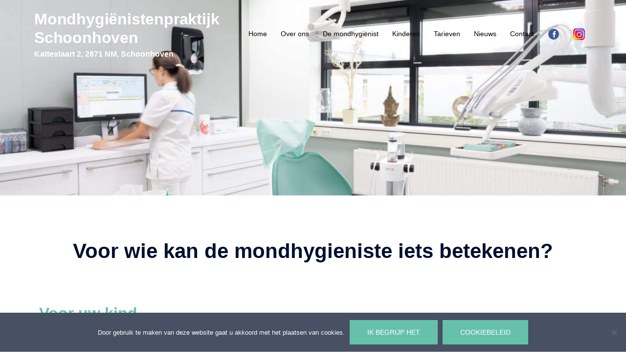

--- FILE ---
content_type: text/html; charset=UTF-8
request_url: https://mondhygienistenpraktijkschoonhoven.nl/voor-wie/
body_size: 16079
content:
<!DOCTYPE html>
<html lang="nl-NL">
<head>
<meta charset="UTF-8">
<meta name="viewport" content="width=device-width, initial-scale=1">
<link rel="profile" href="https://gmpg.org/xfn/11">
<link rel="pingback" href="https://mondhygienistenpraktijkschoonhoven.nl/xmlrpc.php">

<title>Mondhygiënistenpraktijk Schoonhoven - Voor wie</title>

<!-- The SEO Framework: door Sybre Waaijer -->
<meta name="robots" content="max-snippet:-1,max-image-preview:standard,max-video-preview:-1" />
<link rel="canonical" href="https://mondhygienistenpraktijkschoonhoven.nl/voor-wie/" />
<meta name="description" content="De mondhygiënist biedt een goede start voor een cariës en gingivitis vrij gezond gebit. Spelenderwijs zal de mondhygiënist u en uw kind informeren over het…" />
<meta property="og:type" content="website" />
<meta property="og:locale" content="nl_NL" />
<meta property="og:site_name" content="Mondhygi&euml;nistenpraktijk Schoonhoven" />
<meta property="og:title" content="Mondhygiënistenpraktijk Schoonhoven - Voor wie" />
<meta property="og:description" content="De mondhygiënist biedt een goede start voor een cariës en gingivitis vrij gezond gebit. Spelenderwijs zal de mondhygiënist u en uw kind informeren over het ontstaan van gaatjes en hoe te voorkomen." />
<meta property="og:url" content="https://mondhygienistenpraktijkschoonhoven.nl/voor-wie/" />
<meta property="og:image" content="https://mondhygienistenpraktijkschoonhoven.nl/wp-content/uploads/2020/06/07AF48B0-BD4B-4BD6-9125-FF96893B98D0_1_201_a-1024x683.jpeg" />
<meta property="og:image" content="https://mondhygienistenpraktijkschoonhoven.nl/wp-content/uploads/2020/06/07AF48B0-BD4B-4BD6-9125-FF96893B98D0_1_201_a-768x512.jpeg" />
<meta name="twitter:card" content="summary_large_image" />
<meta name="twitter:title" content="Mondhygiënistenpraktijk Schoonhoven - Voor wie" />
<meta name="twitter:description" content="De mondhygiënist biedt een goede start voor een cariës en gingivitis vrij gezond gebit. Spelenderwijs zal de mondhygiënist u en uw kind informeren over het ontstaan van gaatjes en hoe te voorkomen." />
<meta name="twitter:image" content="https://mondhygienistenpraktijkschoonhoven.nl/wp-content/uploads/2020/06/07AF48B0-BD4B-4BD6-9125-FF96893B98D0_1_201_a-1024x683.jpeg" />
<meta name="google-site-verification" content="cBYQy7C3e5DYgHidmlleBEvML6cN_iZIfW5rGiYF7Bs" />
<meta name="msvalidate.01" content="39195B51BF2B90C9E312CDCD0A231508" />
<script type="application/ld+json">{"@context":"https://schema.org","@graph":[{"@type":"WebSite","@id":"https://mondhygienistenpraktijkschoonhoven.nl/#/schema/WebSite","url":"https://mondhygienistenpraktijkschoonhoven.nl/","name":"Mondhygiënistenpraktijk Schoonhoven","description":"Kattestaart 2, 2871 NM, Schoonhoven","inLanguage":"nl-NL","potentialAction":{"@type":"SearchAction","target":{"@type":"EntryPoint","urlTemplate":"https://mondhygienistenpraktijkschoonhoven.nl/search/{search_term_string}/"},"query-input":"required name=search_term_string"},"publisher":{"@type":"Organization","@id":"https://mondhygienistenpraktijkschoonhoven.nl/#/schema/Organization","name":"Mondhygiënistenpraktijk Schoonhoven","url":"https://mondhygienistenpraktijkschoonhoven.nl/","logo":{"@type":"ImageObject","url":"https://mondhygienistenpraktijkschoonhoven.nl/wp-content/uploads/2020/03/cropped-Angela-Logo-Tooth-white-512-Copy.png","contentUrl":"https://mondhygienistenpraktijkschoonhoven.nl/wp-content/uploads/2020/03/cropped-Angela-Logo-Tooth-white-512-Copy.png","width":512,"height":512}}},{"@type":"WebPage","@id":"https://mondhygienistenpraktijkschoonhoven.nl/voor-wie/","url":"https://mondhygienistenpraktijkschoonhoven.nl/voor-wie/","name":"Mondhygiënistenpraktijk Schoonhoven - Voor wie","description":"De mondhygiënist biedt een goede start voor een cariës en gingivitis vrij gezond gebit. Spelenderwijs zal de mondhygiënist u en uw kind informeren over het…","inLanguage":"nl-NL","isPartOf":{"@id":"https://mondhygienistenpraktijkschoonhoven.nl/#/schema/WebSite"},"breadcrumb":{"@type":"BreadcrumbList","@id":"https://mondhygienistenpraktijkschoonhoven.nl/#/schema/BreadcrumbList","itemListElement":[{"@type":"ListItem","position":1,"item":"https://mondhygienistenpraktijkschoonhoven.nl/","name":"Mondhygiënistenpraktijk Schoonhoven"},{"@type":"ListItem","position":2,"name":"Voor wie"}]},"potentialAction":{"@type":"ReadAction","target":"https://mondhygienistenpraktijkschoonhoven.nl/voor-wie/"}}]}</script>
<!-- / The SEO Framework: door Sybre Waaijer | 16.28ms meta | 7.68ms boot -->

<link rel='dns-prefetch' href='//www.googletagmanager.com' />
<link rel="alternate" type="application/rss+xml" title="Mondhygi&euml;nistenpraktijk Schoonhoven &raquo; feed" href="https://mondhygienistenpraktijkschoonhoven.nl/feed/" />
<link rel="alternate" type="application/rss+xml" title="Mondhygi&euml;nistenpraktijk Schoonhoven &raquo; reacties feed" href="https://mondhygienistenpraktijkschoonhoven.nl/comments/feed/" />
<link rel="alternate" title="oEmbed (JSON)" type="application/json+oembed" href="https://mondhygienistenpraktijkschoonhoven.nl/wp-json/oembed/1.0/embed?url=https%3A%2F%2Fmondhygienistenpraktijkschoonhoven.nl%2Fvoor-wie%2F" />
<link rel="alternate" title="oEmbed (XML)" type="text/xml+oembed" href="https://mondhygienistenpraktijkschoonhoven.nl/wp-json/oembed/1.0/embed?url=https%3A%2F%2Fmondhygienistenpraktijkschoonhoven.nl%2Fvoor-wie%2F&#038;format=xml" />
<style id='wp-img-auto-sizes-contain-inline-css' type='text/css'>
img:is([sizes=auto i],[sizes^="auto," i]){contain-intrinsic-size:3000px 1500px}
/*# sourceURL=wp-img-auto-sizes-contain-inline-css */
</style>
<link rel='stylesheet' id='sbi_styles-css' href='https://mondhygienistenpraktijkschoonhoven.nl/wp-content/plugins/instagram-feed/css/sbi-styles.min.css?ver=6.10.0' type='text/css' media='all' />
<link rel='stylesheet' id='st-stylesheet-css' href='https://mondhygienistenpraktijkschoonhoven.nl/wp-content/plugins/sydney-toolbox/css/styles.min.css?ver=20220107' type='text/css' media='all' />
<link rel='stylesheet' id='sydney-bootstrap-css' href='https://mondhygienistenpraktijkschoonhoven.nl/wp-content/themes/sydney/css/bootstrap/bootstrap.min.css?ver=1' type='text/css' media='all' />
<link rel='stylesheet' id='wp-block-library-css' href='https://mondhygienistenpraktijkschoonhoven.nl/wp-includes/css/dist/block-library/style.min.css?ver=6.9' type='text/css' media='all' />
<style id='wp-block-library-inline-css' type='text/css'>
.wp-block-image.is-style-sydney-rounded img { border-radius:30px; }
.wp-block-gallery.is-style-sydney-rounded img { border-radius:30px; }
/*# sourceURL=wp-block-library-inline-css */
</style>
<link rel='stylesheet' id='gutenberg-pdfjs-style-css' href='https://mondhygienistenpraktijkschoonhoven.nl/wp-content/plugins/pdfjs-viewer-shortcode/inc/../blocks/build/style-index.css?ver=1768818321' type='text/css' media='all' />
<style id='global-styles-inline-css' type='text/css'>
:root{--wp--preset--aspect-ratio--square: 1;--wp--preset--aspect-ratio--4-3: 4/3;--wp--preset--aspect-ratio--3-4: 3/4;--wp--preset--aspect-ratio--3-2: 3/2;--wp--preset--aspect-ratio--2-3: 2/3;--wp--preset--aspect-ratio--16-9: 16/9;--wp--preset--aspect-ratio--9-16: 9/16;--wp--preset--color--black: #000000;--wp--preset--color--cyan-bluish-gray: #abb8c3;--wp--preset--color--white: #ffffff;--wp--preset--color--pale-pink: #f78da7;--wp--preset--color--vivid-red: #cf2e2e;--wp--preset--color--luminous-vivid-orange: #ff6900;--wp--preset--color--luminous-vivid-amber: #fcb900;--wp--preset--color--light-green-cyan: #7bdcb5;--wp--preset--color--vivid-green-cyan: #00d084;--wp--preset--color--pale-cyan-blue: #8ed1fc;--wp--preset--color--vivid-cyan-blue: #0693e3;--wp--preset--color--vivid-purple: #9b51e0;--wp--preset--color--global-color-1: var(--sydney-global-color-1);--wp--preset--color--global-color-2: var(--sydney-global-color-2);--wp--preset--color--global-color-3: var(--sydney-global-color-3);--wp--preset--color--global-color-4: var(--sydney-global-color-4);--wp--preset--color--global-color-5: var(--sydney-global-color-5);--wp--preset--color--global-color-6: var(--sydney-global-color-6);--wp--preset--color--global-color-7: var(--sydney-global-color-7);--wp--preset--color--global-color-8: var(--sydney-global-color-8);--wp--preset--color--global-color-9: var(--sydney-global-color-9);--wp--preset--gradient--vivid-cyan-blue-to-vivid-purple: linear-gradient(135deg,rgb(6,147,227) 0%,rgb(155,81,224) 100%);--wp--preset--gradient--light-green-cyan-to-vivid-green-cyan: linear-gradient(135deg,rgb(122,220,180) 0%,rgb(0,208,130) 100%);--wp--preset--gradient--luminous-vivid-amber-to-luminous-vivid-orange: linear-gradient(135deg,rgb(252,185,0) 0%,rgb(255,105,0) 100%);--wp--preset--gradient--luminous-vivid-orange-to-vivid-red: linear-gradient(135deg,rgb(255,105,0) 0%,rgb(207,46,46) 100%);--wp--preset--gradient--very-light-gray-to-cyan-bluish-gray: linear-gradient(135deg,rgb(238,238,238) 0%,rgb(169,184,195) 100%);--wp--preset--gradient--cool-to-warm-spectrum: linear-gradient(135deg,rgb(74,234,220) 0%,rgb(151,120,209) 20%,rgb(207,42,186) 40%,rgb(238,44,130) 60%,rgb(251,105,98) 80%,rgb(254,248,76) 100%);--wp--preset--gradient--blush-light-purple: linear-gradient(135deg,rgb(255,206,236) 0%,rgb(152,150,240) 100%);--wp--preset--gradient--blush-bordeaux: linear-gradient(135deg,rgb(254,205,165) 0%,rgb(254,45,45) 50%,rgb(107,0,62) 100%);--wp--preset--gradient--luminous-dusk: linear-gradient(135deg,rgb(255,203,112) 0%,rgb(199,81,192) 50%,rgb(65,88,208) 100%);--wp--preset--gradient--pale-ocean: linear-gradient(135deg,rgb(255,245,203) 0%,rgb(182,227,212) 50%,rgb(51,167,181) 100%);--wp--preset--gradient--electric-grass: linear-gradient(135deg,rgb(202,248,128) 0%,rgb(113,206,126) 100%);--wp--preset--gradient--midnight: linear-gradient(135deg,rgb(2,3,129) 0%,rgb(40,116,252) 100%);--wp--preset--font-size--small: 13px;--wp--preset--font-size--medium: 20px;--wp--preset--font-size--large: 36px;--wp--preset--font-size--x-large: 42px;--wp--preset--spacing--20: 10px;--wp--preset--spacing--30: 20px;--wp--preset--spacing--40: 30px;--wp--preset--spacing--50: clamp(30px, 5vw, 60px);--wp--preset--spacing--60: clamp(30px, 7vw, 80px);--wp--preset--spacing--70: clamp(50px, 7vw, 100px);--wp--preset--spacing--80: clamp(50px, 10vw, 120px);--wp--preset--shadow--natural: 6px 6px 9px rgba(0, 0, 0, 0.2);--wp--preset--shadow--deep: 12px 12px 50px rgba(0, 0, 0, 0.4);--wp--preset--shadow--sharp: 6px 6px 0px rgba(0, 0, 0, 0.2);--wp--preset--shadow--outlined: 6px 6px 0px -3px rgb(255, 255, 255), 6px 6px rgb(0, 0, 0);--wp--preset--shadow--crisp: 6px 6px 0px rgb(0, 0, 0);}:root { --wp--style--global--content-size: 740px;--wp--style--global--wide-size: 1140px; }:where(body) { margin: 0; }.wp-site-blocks { padding-top: var(--wp--style--root--padding-top); padding-bottom: var(--wp--style--root--padding-bottom); }.has-global-padding { padding-right: var(--wp--style--root--padding-right); padding-left: var(--wp--style--root--padding-left); }.has-global-padding > .alignfull { margin-right: calc(var(--wp--style--root--padding-right) * -1); margin-left: calc(var(--wp--style--root--padding-left) * -1); }.has-global-padding :where(:not(.alignfull.is-layout-flow) > .has-global-padding:not(.wp-block-block, .alignfull)) { padding-right: 0; padding-left: 0; }.has-global-padding :where(:not(.alignfull.is-layout-flow) > .has-global-padding:not(.wp-block-block, .alignfull)) > .alignfull { margin-left: 0; margin-right: 0; }.wp-site-blocks > .alignleft { float: left; margin-right: 2em; }.wp-site-blocks > .alignright { float: right; margin-left: 2em; }.wp-site-blocks > .aligncenter { justify-content: center; margin-left: auto; margin-right: auto; }:where(.wp-site-blocks) > * { margin-block-start: 24px; margin-block-end: 0; }:where(.wp-site-blocks) > :first-child { margin-block-start: 0; }:where(.wp-site-blocks) > :last-child { margin-block-end: 0; }:root { --wp--style--block-gap: 24px; }:root :where(.is-layout-flow) > :first-child{margin-block-start: 0;}:root :where(.is-layout-flow) > :last-child{margin-block-end: 0;}:root :where(.is-layout-flow) > *{margin-block-start: 24px;margin-block-end: 0;}:root :where(.is-layout-constrained) > :first-child{margin-block-start: 0;}:root :where(.is-layout-constrained) > :last-child{margin-block-end: 0;}:root :where(.is-layout-constrained) > *{margin-block-start: 24px;margin-block-end: 0;}:root :where(.is-layout-flex){gap: 24px;}:root :where(.is-layout-grid){gap: 24px;}.is-layout-flow > .alignleft{float: left;margin-inline-start: 0;margin-inline-end: 2em;}.is-layout-flow > .alignright{float: right;margin-inline-start: 2em;margin-inline-end: 0;}.is-layout-flow > .aligncenter{margin-left: auto !important;margin-right: auto !important;}.is-layout-constrained > .alignleft{float: left;margin-inline-start: 0;margin-inline-end: 2em;}.is-layout-constrained > .alignright{float: right;margin-inline-start: 2em;margin-inline-end: 0;}.is-layout-constrained > .aligncenter{margin-left: auto !important;margin-right: auto !important;}.is-layout-constrained > :where(:not(.alignleft):not(.alignright):not(.alignfull)){max-width: var(--wp--style--global--content-size);margin-left: auto !important;margin-right: auto !important;}.is-layout-constrained > .alignwide{max-width: var(--wp--style--global--wide-size);}body .is-layout-flex{display: flex;}.is-layout-flex{flex-wrap: wrap;align-items: center;}.is-layout-flex > :is(*, div){margin: 0;}body .is-layout-grid{display: grid;}.is-layout-grid > :is(*, div){margin: 0;}body{--wp--style--root--padding-top: 0px;--wp--style--root--padding-right: 0px;--wp--style--root--padding-bottom: 0px;--wp--style--root--padding-left: 0px;}a:where(:not(.wp-element-button)){text-decoration: underline;}:root :where(.wp-element-button, .wp-block-button__link){background-color: #32373c;border-width: 0;color: #fff;font-family: inherit;font-size: inherit;font-style: inherit;font-weight: inherit;letter-spacing: inherit;line-height: inherit;padding-top: calc(0.667em + 2px);padding-right: calc(1.333em + 2px);padding-bottom: calc(0.667em + 2px);padding-left: calc(1.333em + 2px);text-decoration: none;text-transform: inherit;}.has-black-color{color: var(--wp--preset--color--black) !important;}.has-cyan-bluish-gray-color{color: var(--wp--preset--color--cyan-bluish-gray) !important;}.has-white-color{color: var(--wp--preset--color--white) !important;}.has-pale-pink-color{color: var(--wp--preset--color--pale-pink) !important;}.has-vivid-red-color{color: var(--wp--preset--color--vivid-red) !important;}.has-luminous-vivid-orange-color{color: var(--wp--preset--color--luminous-vivid-orange) !important;}.has-luminous-vivid-amber-color{color: var(--wp--preset--color--luminous-vivid-amber) !important;}.has-light-green-cyan-color{color: var(--wp--preset--color--light-green-cyan) !important;}.has-vivid-green-cyan-color{color: var(--wp--preset--color--vivid-green-cyan) !important;}.has-pale-cyan-blue-color{color: var(--wp--preset--color--pale-cyan-blue) !important;}.has-vivid-cyan-blue-color{color: var(--wp--preset--color--vivid-cyan-blue) !important;}.has-vivid-purple-color{color: var(--wp--preset--color--vivid-purple) !important;}.has-global-color-1-color{color: var(--wp--preset--color--global-color-1) !important;}.has-global-color-2-color{color: var(--wp--preset--color--global-color-2) !important;}.has-global-color-3-color{color: var(--wp--preset--color--global-color-3) !important;}.has-global-color-4-color{color: var(--wp--preset--color--global-color-4) !important;}.has-global-color-5-color{color: var(--wp--preset--color--global-color-5) !important;}.has-global-color-6-color{color: var(--wp--preset--color--global-color-6) !important;}.has-global-color-7-color{color: var(--wp--preset--color--global-color-7) !important;}.has-global-color-8-color{color: var(--wp--preset--color--global-color-8) !important;}.has-global-color-9-color{color: var(--wp--preset--color--global-color-9) !important;}.has-black-background-color{background-color: var(--wp--preset--color--black) !important;}.has-cyan-bluish-gray-background-color{background-color: var(--wp--preset--color--cyan-bluish-gray) !important;}.has-white-background-color{background-color: var(--wp--preset--color--white) !important;}.has-pale-pink-background-color{background-color: var(--wp--preset--color--pale-pink) !important;}.has-vivid-red-background-color{background-color: var(--wp--preset--color--vivid-red) !important;}.has-luminous-vivid-orange-background-color{background-color: var(--wp--preset--color--luminous-vivid-orange) !important;}.has-luminous-vivid-amber-background-color{background-color: var(--wp--preset--color--luminous-vivid-amber) !important;}.has-light-green-cyan-background-color{background-color: var(--wp--preset--color--light-green-cyan) !important;}.has-vivid-green-cyan-background-color{background-color: var(--wp--preset--color--vivid-green-cyan) !important;}.has-pale-cyan-blue-background-color{background-color: var(--wp--preset--color--pale-cyan-blue) !important;}.has-vivid-cyan-blue-background-color{background-color: var(--wp--preset--color--vivid-cyan-blue) !important;}.has-vivid-purple-background-color{background-color: var(--wp--preset--color--vivid-purple) !important;}.has-global-color-1-background-color{background-color: var(--wp--preset--color--global-color-1) !important;}.has-global-color-2-background-color{background-color: var(--wp--preset--color--global-color-2) !important;}.has-global-color-3-background-color{background-color: var(--wp--preset--color--global-color-3) !important;}.has-global-color-4-background-color{background-color: var(--wp--preset--color--global-color-4) !important;}.has-global-color-5-background-color{background-color: var(--wp--preset--color--global-color-5) !important;}.has-global-color-6-background-color{background-color: var(--wp--preset--color--global-color-6) !important;}.has-global-color-7-background-color{background-color: var(--wp--preset--color--global-color-7) !important;}.has-global-color-8-background-color{background-color: var(--wp--preset--color--global-color-8) !important;}.has-global-color-9-background-color{background-color: var(--wp--preset--color--global-color-9) !important;}.has-black-border-color{border-color: var(--wp--preset--color--black) !important;}.has-cyan-bluish-gray-border-color{border-color: var(--wp--preset--color--cyan-bluish-gray) !important;}.has-white-border-color{border-color: var(--wp--preset--color--white) !important;}.has-pale-pink-border-color{border-color: var(--wp--preset--color--pale-pink) !important;}.has-vivid-red-border-color{border-color: var(--wp--preset--color--vivid-red) !important;}.has-luminous-vivid-orange-border-color{border-color: var(--wp--preset--color--luminous-vivid-orange) !important;}.has-luminous-vivid-amber-border-color{border-color: var(--wp--preset--color--luminous-vivid-amber) !important;}.has-light-green-cyan-border-color{border-color: var(--wp--preset--color--light-green-cyan) !important;}.has-vivid-green-cyan-border-color{border-color: var(--wp--preset--color--vivid-green-cyan) !important;}.has-pale-cyan-blue-border-color{border-color: var(--wp--preset--color--pale-cyan-blue) !important;}.has-vivid-cyan-blue-border-color{border-color: var(--wp--preset--color--vivid-cyan-blue) !important;}.has-vivid-purple-border-color{border-color: var(--wp--preset--color--vivid-purple) !important;}.has-global-color-1-border-color{border-color: var(--wp--preset--color--global-color-1) !important;}.has-global-color-2-border-color{border-color: var(--wp--preset--color--global-color-2) !important;}.has-global-color-3-border-color{border-color: var(--wp--preset--color--global-color-3) !important;}.has-global-color-4-border-color{border-color: var(--wp--preset--color--global-color-4) !important;}.has-global-color-5-border-color{border-color: var(--wp--preset--color--global-color-5) !important;}.has-global-color-6-border-color{border-color: var(--wp--preset--color--global-color-6) !important;}.has-global-color-7-border-color{border-color: var(--wp--preset--color--global-color-7) !important;}.has-global-color-8-border-color{border-color: var(--wp--preset--color--global-color-8) !important;}.has-global-color-9-border-color{border-color: var(--wp--preset--color--global-color-9) !important;}.has-vivid-cyan-blue-to-vivid-purple-gradient-background{background: var(--wp--preset--gradient--vivid-cyan-blue-to-vivid-purple) !important;}.has-light-green-cyan-to-vivid-green-cyan-gradient-background{background: var(--wp--preset--gradient--light-green-cyan-to-vivid-green-cyan) !important;}.has-luminous-vivid-amber-to-luminous-vivid-orange-gradient-background{background: var(--wp--preset--gradient--luminous-vivid-amber-to-luminous-vivid-orange) !important;}.has-luminous-vivid-orange-to-vivid-red-gradient-background{background: var(--wp--preset--gradient--luminous-vivid-orange-to-vivid-red) !important;}.has-very-light-gray-to-cyan-bluish-gray-gradient-background{background: var(--wp--preset--gradient--very-light-gray-to-cyan-bluish-gray) !important;}.has-cool-to-warm-spectrum-gradient-background{background: var(--wp--preset--gradient--cool-to-warm-spectrum) !important;}.has-blush-light-purple-gradient-background{background: var(--wp--preset--gradient--blush-light-purple) !important;}.has-blush-bordeaux-gradient-background{background: var(--wp--preset--gradient--blush-bordeaux) !important;}.has-luminous-dusk-gradient-background{background: var(--wp--preset--gradient--luminous-dusk) !important;}.has-pale-ocean-gradient-background{background: var(--wp--preset--gradient--pale-ocean) !important;}.has-electric-grass-gradient-background{background: var(--wp--preset--gradient--electric-grass) !important;}.has-midnight-gradient-background{background: var(--wp--preset--gradient--midnight) !important;}.has-small-font-size{font-size: var(--wp--preset--font-size--small) !important;}.has-medium-font-size{font-size: var(--wp--preset--font-size--medium) !important;}.has-large-font-size{font-size: var(--wp--preset--font-size--large) !important;}.has-x-large-font-size{font-size: var(--wp--preset--font-size--x-large) !important;}
:root :where(.wp-block-pullquote){font-size: 1.5em;line-height: 1.6;}
/*# sourceURL=global-styles-inline-css */
</style>
<link rel='stylesheet' id='child-theme-generator-css' href='https://mondhygienistenpraktijkschoonhoven.nl/wp-content/plugins/child-theme-generator/public/css/child-theme-generator-public.css?ver=1.0.0' type='text/css' media='all' />
<link rel='stylesheet' id='cookie-notice-front-css' href='https://mondhygienistenpraktijkschoonhoven.nl/wp-content/plugins/cookie-notice/css/front.min.css?ver=2.5.11' type='text/css' media='all' />
<link rel='stylesheet' id='menu-image-css' href='https://mondhygienistenpraktijkschoonhoven.nl/wp-content/plugins/menu-image/includes/css/menu-image.css?ver=3.13' type='text/css' media='all' />
<link rel='stylesheet' id='dashicons-css' href='https://mondhygienistenpraktijkschoonhoven.nl/wp-includes/css/dashicons.min.css?ver=6.9' type='text/css' media='all' />
<link rel='stylesheet' id='parente2-style-css' href='https://mondhygienistenpraktijkschoonhoven.nl/wp-content/themes/sydney/style.css?ver=6.9' type='text/css' media='all' />
<link rel='stylesheet' id='childe2-style-css' href='https://mondhygienistenpraktijkschoonhoven.nl/wp-content/themes/sydney-child/style.css?ver=6.9' type='text/css' media='all' />
<link rel='stylesheet' id='sydney-elementor-css' href='https://mondhygienistenpraktijkschoonhoven.nl/wp-content/themes/sydney/css/components/elementor.min.css?ver=20220824' type='text/css' media='all' />
<link rel='stylesheet' id='sydney-style-min-css' href='https://mondhygienistenpraktijkschoonhoven.nl/wp-content/themes/sydney/css/styles.min.css?ver=20250404' type='text/css' media='all' />
<style id='sydney-style-min-inline-css' type='text/css'>
.woocommerce ul.products li.product{text-align:center;}.header-image{background-size:cover;}.header-image{height:400px;}:root{--sydney-global-color-1:#66c1ab;--sydney-global-color-2:#b73d3d;--sydney-global-color-3:#233452;--sydney-global-color-4:#00102E;--sydney-global-color-5:#6d7685;--sydney-global-color-6:#00102E;--sydney-global-color-7:#F4F5F7;--sydney-global-color-8:#dbdbdb;--sydney-global-color-9:#ffffff;}.llms-student-dashboard .llms-button-secondary:hover,.llms-button-action:hover,.read-more-gt,.widget-area .widget_fp_social a,#mainnav ul li a:hover,.sydney_contact_info_widget span,.roll-team .team-content .name,.roll-team .team-item .team-pop .team-social li:hover a,.roll-infomation li.address:before,.roll-infomation li.phone:before,.roll-infomation li.email:before,.roll-testimonials .name,.roll-button.border,.roll-button:hover,.roll-icon-list .icon i,.roll-icon-list .content h3 a:hover,.roll-icon-box.white .content h3 a,.roll-icon-box .icon i,.roll-icon-box .content h3 a:hover,.switcher-container .switcher-icon a:focus,.go-top:hover,.hentry .meta-post a:hover,#mainnav > ul > li > a.active,#mainnav > ul > li > a:hover,button:hover,input[type="button"]:hover,input[type="reset"]:hover,input[type="submit"]:hover,.text-color,.social-menu-widget a,.social-menu-widget a:hover,.archive .team-social li a,a,h1 a,h2 a,h3 a,h4 a,h5 a,h6 a,.classic-alt .meta-post a,.single .hentry .meta-post a,.content-area.modern .hentry .meta-post span:before,.content-area.modern .post-cat{color:var(--sydney-global-color-1)}.llms-student-dashboard .llms-button-secondary,.llms-button-action,.woocommerce #respond input#submit,.woocommerce a.button,.woocommerce button.button,.woocommerce input.button,.project-filter li a.active,.project-filter li a:hover,.preloader .pre-bounce1,.preloader .pre-bounce2,.roll-team .team-item .team-pop,.roll-progress .progress-animate,.roll-socials li a:hover,.roll-project .project-item .project-pop,.roll-project .project-filter li.active,.roll-project .project-filter li:hover,.roll-button.light:hover,.roll-button.border:hover,.roll-button,.roll-icon-box.white .icon,.owl-theme .owl-controls .owl-page.active span,.owl-theme .owl-controls.clickable .owl-page:hover span,.go-top,.bottom .socials li:hover a,.sidebar .widget:before,.blog-pagination ul li.active,.blog-pagination ul li:hover a,.content-area .hentry:after,.text-slider .maintitle:after,.error-wrap #search-submit:hover,#mainnav .sub-menu li:hover > a,#mainnav ul li ul:after,button,input[type="button"],input[type="reset"],input[type="submit"],.panel-grid-cell .widget-title:after,.cart-amount{background-color:var(--sydney-global-color-1)}.llms-student-dashboard .llms-button-secondary,.llms-student-dashboard .llms-button-secondary:hover,.llms-button-action,.llms-button-action:hover,.roll-socials li a:hover,.roll-socials li a,.roll-button.light:hover,.roll-button.border,.roll-button,.roll-icon-list .icon,.roll-icon-box .icon,.owl-theme .owl-controls .owl-page span,.comment .comment-detail,.widget-tags .tag-list a:hover,.blog-pagination ul li,.error-wrap #search-submit:hover,textarea:focus,input[type="text"]:focus,input[type="password"]:focus,input[type="date"]:focus,input[type="number"]:focus,input[type="email"]:focus,input[type="url"]:focus,input[type="search"]:focus,input[type="tel"]:focus,button,input[type="button"],input[type="reset"],input[type="submit"],.archive .team-social li a{border-color:var(--sydney-global-color-1)}.sydney_contact_info_widget span{fill:var(--sydney-global-color-1);}.go-top:hover svg{stroke:var(--sydney-global-color-1);}.site-header.float-header{background-color:rgba(102,193,171,0.9);}@media only screen and (max-width:1024px){.site-header{background-color:#66c1ab;}}#mainnav ul li a,#mainnav ul li::before{color:#000000}#mainnav .sub-menu li a{color:#ffffff}#mainnav .sub-menu li a{background:#66c1ab}.text-slider .maintitle,.text-slider .subtitle{color:#ffffff}body{color:}#secondary{background-color:#ffffff}#secondary,#secondary a:not(.wp-block-button__link){color:#6d7685}.btn-menu .sydney-svg-icon{fill:#ffffff}#mainnav ul li a:hover,.main-header #mainnav .menu > li > a:hover{color:#c9c9c9}.overlay{background-color:#000000}.page-wrap{padding-top:83px;}.page-wrap{padding-bottom:100px;}@media only screen and (max-width:1025px){.mobile-slide{display:block;}.slide-item{background-image:none !important;}.header-slider{}.slide-item{height:auto !important;}.slide-inner{min-height:initial;}}.go-top.show{border-radius:2px;bottom:10px;}.go-top.position-right{right:20px;}.go-top.position-left{left:20px;}.go-top{background-color:#66c1ab;}.go-top:hover{background-color:;}.go-top{color:;}.go-top svg{stroke:;}.go-top:hover{color:#66c1ab;}.go-top:hover svg{stroke:#66c1ab;}.go-top .sydney-svg-icon,.go-top .sydney-svg-icon svg{width:16px;height:16px;}.go-top{padding:15px;}@media (min-width:992px){.site-info{font-size:16px;}}@media (min-width:576px) and (max-width:991px){.site-info{font-size:16px;}}@media (max-width:575px){.site-info{font-size:16px;}}.site-info{border-top:0;}.footer-widgets-grid{gap:30px;}@media (min-width:992px){.footer-widgets-grid{padding-top:95px;padding-bottom:95px;}}@media (min-width:576px) and (max-width:991px){.footer-widgets-grid{padding-top:60px;padding-bottom:60px;}}@media (max-width:575px){.footer-widgets-grid{padding-top:60px;padding-bottom:60px;}}@media (min-width:992px){.sidebar-column .widget .widget-title{font-size:22px;}}@media (min-width:576px) and (max-width:991px){.sidebar-column .widget .widget-title{font-size:22px;}}@media (max-width:575px){.sidebar-column .widget .widget-title{font-size:22px;}}@media (min-width:992px){.footer-widgets{font-size:16px;}}@media (min-width:576px) and (max-width:991px){.footer-widgets{font-size:16px;}}@media (max-width:575px){.footer-widgets{font-size:16px;}}.footer-widgets{background-color:#66c1ab;}.sidebar-column .widget .widget-title{color:;}.sidebar-column .widget h1,.sidebar-column .widget h2,.sidebar-column .widget h3,.sidebar-column .widget h4,.sidebar-column .widget h5,.sidebar-column .widget h6{color:;}.sidebar-column .widget{color:#ffffff;}#sidebar-footer .widget a{color:;}#sidebar-footer .widget a:hover{color:;}.site-footer{background-color:#66c1ab;}.site-info,.site-info a{color:#ffffff;}.site-info .sydney-svg-icon svg{fill:#ffffff;}.site-info{padding-top:20px;padding-bottom:20px;}@media (min-width:992px){button,.roll-button,a.button,.wp-block-button__link,.wp-block-button.is-style-outline a,input[type="button"],input[type="reset"],input[type="submit"]{padding-top:12px;padding-bottom:12px;}}@media (min-width:576px) and (max-width:991px){button,.roll-button,a.button,.wp-block-button__link,.wp-block-button.is-style-outline a,input[type="button"],input[type="reset"],input[type="submit"]{padding-top:12px;padding-bottom:12px;}}@media (max-width:575px){button,.roll-button,a.button,.wp-block-button__link,.wp-block-button.is-style-outline a,input[type="button"],input[type="reset"],input[type="submit"]{padding-top:12px;padding-bottom:12px;}}@media (min-width:992px){button,.roll-button,a.button,.wp-block-button__link,.wp-block-button.is-style-outline a,input[type="button"],input[type="reset"],input[type="submit"]{padding-left:35px;padding-right:35px;}}@media (min-width:576px) and (max-width:991px){button,.roll-button,a.button,.wp-block-button__link,.wp-block-button.is-style-outline a,input[type="button"],input[type="reset"],input[type="submit"]{padding-left:35px;padding-right:35px;}}@media (max-width:575px){button,.roll-button,a.button,.wp-block-button__link,.wp-block-button.is-style-outline a,input[type="button"],input[type="reset"],input[type="submit"]{padding-left:35px;padding-right:35px;}}button,.roll-button,a.button,.wp-block-button__link,input[type="button"],input[type="reset"],input[type="submit"]{border-radius:0;}@media (min-width:992px){button,.roll-button,a.button,.wp-block-button__link,input[type="button"],input[type="reset"],input[type="submit"]{font-size:14px;}}@media (min-width:576px) and (max-width:991px){button,.roll-button,a.button,.wp-block-button__link,input[type="button"],input[type="reset"],input[type="submit"]{font-size:14px;}}@media (max-width:575px){button,.roll-button,a.button,.wp-block-button__link,input[type="button"],input[type="reset"],input[type="submit"]{font-size:14px;}}button,.roll-button,a.button,.wp-block-button__link,input[type="button"],input[type="reset"],input[type="submit"]{text-transform:uppercase;}button,.wp-element-button,div.wpforms-container-full:not(.wpforms-block) .wpforms-form input[type=submit],div.wpforms-container-full:not(.wpforms-block) .wpforms-form button[type=submit],div.wpforms-container-full:not(.wpforms-block) .wpforms-form .wpforms-page-button,.roll-button,a.button,.wp-block-button__link,input[type="button"],input[type="reset"],input[type="submit"]{background-color:;}button:hover,.wp-element-button:hover,div.wpforms-container-full:not(.wpforms-block) .wpforms-form input[type=submit]:hover,div.wpforms-container-full:not(.wpforms-block) .wpforms-form button[type=submit]:hover,div.wpforms-container-full:not(.wpforms-block) .wpforms-form .wpforms-page-button:hover,.roll-button:hover,a.button:hover,.wp-block-button__link:hover,input[type="button"]:hover,input[type="reset"]:hover,input[type="submit"]:hover{background-color:;}button,#sidebar-footer a.wp-block-button__link,.wp-element-button,div.wpforms-container-full:not(.wpforms-block) .wpforms-form input[type=submit],div.wpforms-container-full:not(.wpforms-block) .wpforms-form button[type=submit],div.wpforms-container-full:not(.wpforms-block) .wpforms-form .wpforms-page-button,.checkout-button.button,a.button,.wp-block-button__link,input[type="button"],input[type="reset"],input[type="submit"]{color:;}button:hover,#sidebar-footer .wp-block-button__link:hover,.wp-element-button:hover,div.wpforms-container-full:not(.wpforms-block) .wpforms-form input[type=submit]:hover,div.wpforms-container-full:not(.wpforms-block) .wpforms-form button[type=submit]:hover,div.wpforms-container-full:not(.wpforms-block) .wpforms-form .wpforms-page-button:hover,.roll-button:hover,a.button:hover,.wp-block-button__link:hover,input[type="button"]:hover,input[type="reset"]:hover,input[type="submit"]:hover{color:;}.is-style-outline .wp-block-button__link,div.wpforms-container-full:not(.wpforms-block) .wpforms-form input[type=submit],div.wpforms-container-full:not(.wpforms-block) .wpforms-form button[type=submit],div.wpforms-container-full:not(.wpforms-block) .wpforms-form .wpforms-page-button,.roll-button,.wp-block-button__link.is-style-outline,button,a.button,.wp-block-button__link,input[type="button"],input[type="reset"],input[type="submit"]{border-color:;}button:hover,div.wpforms-container-full:not(.wpforms-block) .wpforms-form input[type=submit]:hover,div.wpforms-container-full:not(.wpforms-block) .wpforms-form button[type=submit]:hover,div.wpforms-container-full:not(.wpforms-block) .wpforms-form .wpforms-page-button:hover,.roll-button:hover,a.button:hover,.wp-block-button__link:hover,input[type="button"]:hover,input[type="reset"]:hover,input[type="submit"]:hover{border-color:;}.posts-layout .list-image{width:30%;}.posts-layout .list-content{width:70%;}.content-area:not(.layout4):not(.layout6) .posts-layout .entry-thumb{margin:0 0 24px 0;}.layout4 .entry-thumb,.layout6 .entry-thumb{margin:0 24px 0 0;}.layout6 article:nth-of-type(even) .list-image .entry-thumb{margin:0 0 0 24px;}.posts-layout .entry-header{margin-bottom:24px;}.posts-layout .entry-meta.below-excerpt{margin:15px 0 0;}.posts-layout .entry-meta.above-title{margin:0 0 15px;}.single .entry-header .entry-title{color:;}.single .entry-header .entry-meta,.single .entry-header .entry-meta a{color:;}@media (min-width:992px){.single .entry-meta{font-size:12px;}}@media (min-width:576px) and (max-width:991px){.single .entry-meta{font-size:12px;}}@media (max-width:575px){.single .entry-meta{font-size:12px;}}@media (min-width:992px){.single .entry-header .entry-title{font-size:48px;}}@media (min-width:576px) and (max-width:991px){.single .entry-header .entry-title{font-size:32px;}}@media (max-width:575px){.single .entry-header .entry-title{font-size:32px;}}.posts-layout .entry-post{color:#233452;}.posts-layout .entry-title a{color:#00102E;}.posts-layout .author,.posts-layout .entry-meta a{color:#6d7685;}@media (min-width:992px){.posts-layout .entry-post{font-size:16px;}}@media (min-width:576px) and (max-width:991px){.posts-layout .entry-post{font-size:16px;}}@media (max-width:575px){.posts-layout .entry-post{font-size:16px;}}@media (min-width:992px){.posts-layout .entry-meta{font-size:12px;}}@media (min-width:576px) and (max-width:991px){.posts-layout .entry-meta{font-size:12px;}}@media (max-width:575px){.posts-layout .entry-meta{font-size:12px;}}@media (min-width:992px){.posts-layout .entry-title{font-size:32px;}}@media (min-width:576px) and (max-width:991px){.posts-layout .entry-title{font-size:32px;}}@media (max-width:575px){.posts-layout .entry-title{font-size:32px;}}.single .entry-header{margin-bottom:40px;}.single .entry-thumb{margin-bottom:40px;}.single .entry-meta-above{margin-bottom:24px;}.single .entry-meta-below{margin-top:24px;}@media (min-width:992px){.custom-logo-link img{max-width:180px;}}@media (min-width:576px) and (max-width:991px){.custom-logo-link img{max-width:100px;}}@media (max-width:575px){.custom-logo-link img{max-width:100px;}}.main-header,.bottom-header-row{border-bottom:0 solid rgba(255,255,255,0.1);}.header_layout_3,.header_layout_4,.header_layout_5{border-bottom:1px solid rgba(255,255,255,0.1);}.main-header:not(.sticky-active),.header-search-form{background-color:;}.main-header.sticky-active{background-color:;}.main-header .site-title a,.main-header .site-description,.main-header #mainnav .menu > li > a,#mainnav .nav-menu > li > a,.main-header .header-contact a{color:;}.main-header .sydney-svg-icon svg,.main-header .dropdown-symbol .sydney-svg-icon svg{fill:;}.sticky-active .main-header .site-title a,.sticky-active .main-header .site-description,.sticky-active .main-header #mainnav .menu > li > a,.sticky-active .main-header .header-contact a,.sticky-active .main-header .logout-link,.sticky-active .main-header .html-item,.sticky-active .main-header .sydney-login-toggle{color:;}.sticky-active .main-header .sydney-svg-icon svg,.sticky-active .main-header .dropdown-symbol .sydney-svg-icon svg{fill:;}.bottom-header-row{background-color:;}.bottom-header-row,.bottom-header-row .header-contact a,.bottom-header-row #mainnav .menu > li > a{color:;}.bottom-header-row #mainnav .menu > li > a:hover{color:;}.bottom-header-row .header-item svg,.dropdown-symbol .sydney-svg-icon svg{fill:;}.main-header .site-header-inner,.main-header .top-header-row{padding-top:15px;padding-bottom:15px;}.bottom-header-inner{padding-top:15px;padding-bottom:15px;}.bottom-header-row #mainnav ul ul li,.main-header #mainnav ul ul li{background-color:;}.bottom-header-row #mainnav ul ul li a,.bottom-header-row #mainnav ul ul li:hover a,.main-header #mainnav ul ul li:hover a,.main-header #mainnav ul ul li a{color:;}.bottom-header-row #mainnav ul ul li svg,.main-header #mainnav ul ul li svg{fill:;}.header-item .sydney-svg-icon{width:px;height:px;}.header-item .sydney-svg-icon svg{max-height:-2px;}.header-search-form{background-color:;}#mainnav .sub-menu li:hover>a,.main-header #mainnav ul ul li:hover>a{color:;}.main-header-cart .count-number{color:;}.main-header-cart .widget_shopping_cart .widgettitle:after,.main-header-cart .widget_shopping_cart .woocommerce-mini-cart__buttons:before{background-color:rgba(33,33,33,0.9);}.sydney-offcanvas-menu .mainnav ul li,.mobile-header-item.offcanvas-items,.mobile-header-item.offcanvas-items .social-profile{text-align:left;}.sydney-offcanvas-menu #mainnav ul li{text-align:left;}.sydney-offcanvas-menu #mainnav ul ul a{color:;}.sydney-offcanvas-menu #mainnav > div > ul > li > a{font-size:18px;}.sydney-offcanvas-menu #mainnav ul ul li a{font-size:16px;}.sydney-offcanvas-menu .mainnav a{padding:10px 0;}#masthead-mobile{background-color:;}#masthead-mobile .site-description,#masthead-mobile a:not(.button){color:;}#masthead-mobile svg{fill:;}.mobile-header{padding-top:15px;padding-bottom:15px;}.sydney-offcanvas-menu{background-color:#00102E;}.offcanvas-header-custom-text,.sydney-offcanvas-menu,.sydney-offcanvas-menu #mainnav a:not(.button),.sydney-offcanvas-menu a:not(.button){color:#ffffff;}.sydney-offcanvas-menu svg,.sydney-offcanvas-menu .dropdown-symbol .sydney-svg-icon svg{fill:#ffffff;}@media (min-width:992px){.site-logo{max-height:100px;}}@media (min-width:576px) and (max-width:991px){.site-logo{max-height:100px;}}@media (max-width:575px){.site-logo{max-height:100px;}}.site-title a,.site-title a:visited,.main-header .site-title a,.main-header .site-title a:visited{color:#ffffff}.site-description,.main-header .site-description{color:#ffffff}@media (min-width:992px){.site-title{font-size:32px;}}@media (min-width:576px) and (max-width:991px){.site-title{font-size:24px;}}@media (max-width:575px){.site-title{font-size:20px;}}@media (min-width:992px){.site-description{font-size:16px;}}@media (min-width:576px) and (max-width:991px){.site-description{font-size:16px;}}@media (max-width:575px){.site-description{font-size:16px;}}h1,h2,h3,h4,h5,h6,.site-title{text-decoration:;text-transform:;font-style:;line-height:1.2;letter-spacing:px;}@media (min-width:992px){h1:not(.site-title){font-size:52px;}}@media (min-width:576px) and (max-width:991px){h1:not(.site-title){font-size:42px;}}@media (max-width:575px){h1:not(.site-title){font-size:32px;}}@media (min-width:992px){h2{font-size:42px;}}@media (min-width:576px) and (max-width:991px){h2{font-size:32px;}}@media (max-width:575px){h2{font-size:24px;}}@media (min-width:992px){h3{font-size:32px;}}@media (min-width:576px) and (max-width:991px){h3{font-size:24px;}}@media (max-width:575px){h3{font-size:20px;}}@media (min-width:992px){h4{font-size:24px;}}@media (min-width:576px) and (max-width:991px){h4{font-size:18px;}}@media (max-width:575px){h4{font-size:16px;}}@media (min-width:992px){h5{font-size:20px;}}@media (min-width:576px) and (max-width:991px){h5{font-size:16px;}}@media (max-width:575px){h5{font-size:16px;}}@media (min-width:992px){h6{font-size:18px;}}@media (min-width:576px) and (max-width:991px){h6{font-size:16px;}}@media (max-width:575px){h6{font-size:16px;}}p,.posts-layout .entry-post{text-decoration:}body,.posts-layout .entry-post{text-transform:;font-style:;line-height:1.68;letter-spacing:px;}@media (min-width:992px){body{font-size:16px;}}@media (min-width:576px) and (max-width:991px){body{font-size:16px;}}@media (max-width:575px){body{font-size:16px;}}@media (min-width:992px){.woocommerce div.product .product-gallery-summary .entry-title{font-size:32px;}}@media (min-width:576px) and (max-width:991px){.woocommerce div.product .product-gallery-summary .entry-title{font-size:32px;}}@media (max-width:575px){.woocommerce div.product .product-gallery-summary .entry-title{font-size:32px;}}@media (min-width:992px){.woocommerce div.product .product-gallery-summary .price .amount{font-size:24px;}}@media (min-width:576px) and (max-width:991px){.woocommerce div.product .product-gallery-summary .price .amount{font-size:24px;}}@media (max-width:575px){.woocommerce div.product .product-gallery-summary .price .amount{font-size:24px;}}.woocommerce ul.products li.product .col-md-7 > *,.woocommerce ul.products li.product .col-md-8 > *,.woocommerce ul.products li.product > *{margin-bottom:12px;}.wc-block-grid__product-onsale,span.onsale{border-radius:0;top:20px!important;left:20px!important;}.wc-block-grid__product-onsale,.products span.onsale{left:auto!important;right:20px;}.wc-block-grid__product-onsale,span.onsale{color:;}.wc-block-grid__product-onsale,span.onsale{background-color:;}ul.wc-block-grid__products li.wc-block-grid__product .wc-block-grid__product-title,ul.wc-block-grid__products li.wc-block-grid__product .woocommerce-loop-product__title,ul.wc-block-grid__products li.product .wc-block-grid__product-title,ul.wc-block-grid__products li.product .woocommerce-loop-product__title,ul.products li.wc-block-grid__product .wc-block-grid__product-title,ul.products li.wc-block-grid__product .woocommerce-loop-product__title,ul.products li.product .wc-block-grid__product-title,ul.products li.product .woocommerce-loop-product__title,ul.products li.product .woocommerce-loop-category__title,.woocommerce-loop-product__title .botiga-wc-loop-product__title{color:;}a.wc-forward:not(.checkout-button){color:;}a.wc-forward:not(.checkout-button):hover{color:;}.woocommerce-pagination li .page-numbers:hover{color:;}.woocommerce-sorting-wrapper{border-color:rgba(33,33,33,0.9);}ul.products li.product-category .woocommerce-loop-category__title{text-align:center;}ul.products li.product-category > a,ul.products li.product-category > a > img{border-radius:0;}.entry-content a:not(.button):not(.elementor-button-link):not(.wp-block-button__link){color:;}.entry-content a:not(.button):not(.elementor-button-link):not(.wp-block-button__link):hover{color:;}h1{color:;}h2{color:;}h3{color:;}h4{color:;}h5{color:;}h6{color:;}div.wpforms-container-full:not(.wpforms-block) .wpforms-form input[type=date],div.wpforms-container-full:not(.wpforms-block) .wpforms-form input[type=email],div.wpforms-container-full:not(.wpforms-block) .wpforms-form input[type=number],div.wpforms-container-full:not(.wpforms-block) .wpforms-form input[type=password],div.wpforms-container-full:not(.wpforms-block) .wpforms-form input[type=search],div.wpforms-container-full:not(.wpforms-block) .wpforms-form input[type=tel],div.wpforms-container-full:not(.wpforms-block) .wpforms-form input[type=text],div.wpforms-container-full:not(.wpforms-block) .wpforms-form input[type=url],div.wpforms-container-full:not(.wpforms-block) .wpforms-form select,div.wpforms-container-full:not(.wpforms-block) .wpforms-form textarea,input[type="text"],input[type="email"],input[type="url"],input[type="password"],input[type="search"],input[type="number"],input[type="tel"],input[type="date"],textarea,select,.woocommerce .select2-container .select2-selection--single,.woocommerce-page .select2-container .select2-selection--single,input[type="text"]:focus,input[type="email"]:focus,input[type="url"]:focus,input[type="password"]:focus,input[type="search"]:focus,input[type="number"]:focus,input[type="tel"]:focus,input[type="date"]:focus,textarea:focus,select:focus,.woocommerce .select2-container .select2-selection--single:focus,.woocommerce-page .select2-container .select2-selection--single:focus,.select2-container--default .select2-selection--single .select2-selection__rendered,.wp-block-search .wp-block-search__input,.wp-block-search .wp-block-search__input:focus{color:;}div.wpforms-container-full:not(.wpforms-block) .wpforms-form input[type=date],div.wpforms-container-full:not(.wpforms-block) .wpforms-form input[type=email],div.wpforms-container-full:not(.wpforms-block) .wpforms-form input[type=number],div.wpforms-container-full:not(.wpforms-block) .wpforms-form input[type=password],div.wpforms-container-full:not(.wpforms-block) .wpforms-form input[type=search],div.wpforms-container-full:not(.wpforms-block) .wpforms-form input[type=tel],div.wpforms-container-full:not(.wpforms-block) .wpforms-form input[type=text],div.wpforms-container-full:not(.wpforms-block) .wpforms-form input[type=url],div.wpforms-container-full:not(.wpforms-block) .wpforms-form select,div.wpforms-container-full:not(.wpforms-block) .wpforms-form textarea,input[type="text"],input[type="email"],input[type="url"],input[type="password"],input[type="search"],input[type="number"],input[type="tel"],input[type="date"],textarea,select,.woocommerce .select2-container .select2-selection--single,.woocommerce-page .select2-container .select2-selection--single,.woocommerce-cart .woocommerce-cart-form .actions .coupon input[type="text"]{background-color:;}div.wpforms-container-full:not(.wpforms-block) .wpforms-form input[type=date],div.wpforms-container-full:not(.wpforms-block) .wpforms-form input[type=email],div.wpforms-container-full:not(.wpforms-block) .wpforms-form input[type=number],div.wpforms-container-full:not(.wpforms-block) .wpforms-form input[type=password],div.wpforms-container-full:not(.wpforms-block) .wpforms-form input[type=search],div.wpforms-container-full:not(.wpforms-block) .wpforms-form input[type=tel],div.wpforms-container-full:not(.wpforms-block) .wpforms-form input[type=text],div.wpforms-container-full:not(.wpforms-block) .wpforms-form input[type=url],div.wpforms-container-full:not(.wpforms-block) .wpforms-form select,div.wpforms-container-full:not(.wpforms-block) .wpforms-form textarea,input[type="text"],input[type="email"],input[type="url"],input[type="password"],input[type="search"],input[type="number"],input[type="tel"],input[type="range"],input[type="date"],input[type="month"],input[type="week"],input[type="time"],input[type="datetime"],input[type="datetime-local"],input[type="color"],textarea,select,.woocommerce .select2-container .select2-selection--single,.woocommerce-page .select2-container .select2-selection--single,.woocommerce-account fieldset,.woocommerce-account .woocommerce-form-login,.woocommerce-account .woocommerce-form-register,.woocommerce-cart .woocommerce-cart-form .actions .coupon input[type="text"],.wp-block-search .wp-block-search__input{border-color:;}input::placeholder{color:;opacity:1;}input:-ms-input-placeholder{color:;}input::-ms-input-placeholder{color:;}img{border-radius:0;}@media (min-width:992px){.wp-caption-text,figcaption{font-size:16px;}}@media (min-width:576px) and (max-width:991px){.wp-caption-text,figcaption{font-size:16px;}}@media (max-width:575px){.wp-caption-text,figcaption{font-size:16px;}}.wp-caption-text,figcaption{color:;}
:root{--e-global-color-global_color_1:#66c1ab;--e-global-color-global_color_2:#b73d3d;--e-global-color-global_color_3:#233452;--e-global-color-global_color_4:#00102E;--e-global-color-global_color_5:#6d7685;--e-global-color-global_color_6:#00102E;--e-global-color-global_color_7:#F4F5F7;--e-global-color-global_color_8:#dbdbdb;--e-global-color-global_color_9:#ffffff;}
/*# sourceURL=sydney-style-min-inline-css */
</style>
<link rel='stylesheet' id='sydney-style-css' href='https://mondhygienistenpraktijkschoonhoven.nl/wp-content/themes/sydney-child/style.css?ver=20230821' type='text/css' media='all' />
<link rel='stylesheet' id='elementor-icons-css' href='https://mondhygienistenpraktijkschoonhoven.nl/wp-content/plugins/elementor/assets/lib/eicons/css/elementor-icons.min.css?ver=5.45.0' type='text/css' media='all' />
<link rel='stylesheet' id='elementor-frontend-css' href='https://mondhygienistenpraktijkschoonhoven.nl/wp-content/plugins/elementor/assets/css/frontend.min.css?ver=3.34.1' type='text/css' media='all' />
<link rel='stylesheet' id='elementor-post-7-css' href='https://mondhygienistenpraktijkschoonhoven.nl/wp-content/uploads/elementor/css/post-7.css?ver=1768818383' type='text/css' media='all' />
<link rel='stylesheet' id='sbistyles-css' href='https://mondhygienistenpraktijkschoonhoven.nl/wp-content/plugins/instagram-feed/css/sbi-styles.min.css?ver=6.10.0' type='text/css' media='all' />
<link rel='stylesheet' id='widget-heading-css' href='https://mondhygienistenpraktijkschoonhoven.nl/wp-content/plugins/elementor/assets/css/widget-heading.min.css?ver=3.34.1' type='text/css' media='all' />
<link rel='stylesheet' id='widget-spacer-css' href='https://mondhygienistenpraktijkschoonhoven.nl/wp-content/plugins/elementor/assets/css/widget-spacer.min.css?ver=3.34.1' type='text/css' media='all' />
<link rel='stylesheet' id='e-animation-fadeInLeft-css' href='https://mondhygienistenpraktijkschoonhoven.nl/wp-content/plugins/elementor/assets/lib/animations/styles/fadeInLeft.min.css?ver=3.34.1' type='text/css' media='all' />
<link rel='stylesheet' id='widget-image-css' href='https://mondhygienistenpraktijkschoonhoven.nl/wp-content/plugins/elementor/assets/css/widget-image.min.css?ver=3.34.1' type='text/css' media='all' />
<link rel='stylesheet' id='elementor-post-127-css' href='https://mondhygienistenpraktijkschoonhoven.nl/wp-content/uploads/elementor/css/post-127.css?ver=1768846079' type='text/css' media='all' />
<script type="text/javascript" src="https://mondhygienistenpraktijkschoonhoven.nl/wp-includes/js/jquery/jquery.min.js?ver=3.7.1" id="jquery-core-js"></script>
<script type="text/javascript" src="https://mondhygienistenpraktijkschoonhoven.nl/wp-includes/js/jquery/jquery-migrate.min.js?ver=3.4.1" id="jquery-migrate-js"></script>
<script type="text/javascript" src="https://mondhygienistenpraktijkschoonhoven.nl/wp-content/plugins/child-theme-generator/public/js/child-theme-generator-public.js?ver=1.0.0" id="child-theme-generator-js"></script>
<script type="text/javascript" id="cookie-notice-front-js-before">
/* <![CDATA[ */
var cnArgs = {"ajaxUrl":"https:\/\/mondhygienistenpraktijkschoonhoven.nl\/wp-admin\/admin-ajax.php","nonce":"459494b4bd","hideEffect":"fade","position":"bottom","onScroll":false,"onScrollOffset":100,"onClick":false,"cookieName":"cookie_notice_accepted","cookieTime":604800,"cookieTimeRejected":86400,"globalCookie":false,"redirection":false,"cache":false,"revokeCookies":false,"revokeCookiesOpt":"automatic"};

//# sourceURL=cookie-notice-front-js-before
/* ]]> */
</script>
<script type="text/javascript" src="https://mondhygienistenpraktijkschoonhoven.nl/wp-content/plugins/cookie-notice/js/front.min.js?ver=2.5.11" id="cookie-notice-front-js"></script>

<!-- Google tag (gtag.js) snippet toegevoegd door Site Kit -->
<!-- Google Analytics snippet toegevoegd door Site Kit -->
<script type="text/javascript" src="https://www.googletagmanager.com/gtag/js?id=G-KBYLDVRLKC" id="google_gtagjs-js" async></script>
<script type="text/javascript" id="google_gtagjs-js-after">
/* <![CDATA[ */
window.dataLayer = window.dataLayer || [];function gtag(){dataLayer.push(arguments);}
gtag("set","linker",{"domains":["mondhygienistenpraktijkschoonhoven.nl"]});
gtag("js", new Date());
gtag("set", "developer_id.dZTNiMT", true);
gtag("config", "G-KBYLDVRLKC");
//# sourceURL=google_gtagjs-js-after
/* ]]> */
</script>
<link rel="https://api.w.org/" href="https://mondhygienistenpraktijkschoonhoven.nl/wp-json/" /><link rel="alternate" title="JSON" type="application/json" href="https://mondhygienistenpraktijkschoonhoven.nl/wp-json/wp/v2/pages/127" /><link rel="EditURI" type="application/rsd+xml" title="RSD" href="https://mondhygienistenpraktijkschoonhoven.nl/xmlrpc.php?rsd" />
<meta name="generator" content="Site Kit by Google 1.170.0" />			<style>
				.sydney-svg-icon {
					display: inline-block;
					width: 16px;
					height: 16px;
					vertical-align: middle;
					line-height: 1;
				}
				.team-item .team-social li .sydney-svg-icon {
					width: 14px;
				}
				.roll-team:not(.style1) .team-item .team-social li .sydney-svg-icon {
					fill: #fff;
				}
				.team-item .team-social li:hover .sydney-svg-icon {
					fill: #000;
				}
				.team_hover_edits .team-social li a .sydney-svg-icon {
					fill: #000;
				}
				.team_hover_edits .team-social li:hover a .sydney-svg-icon {
					fill: #fff;
				}	
				.single-sydney-projects .entry-thumb {
					text-align: left;
				}	

			</style>
		<meta name="ti-site-data" content="eyJyIjoiMTowITc6MCEzMDowIiwibyI6Imh0dHBzOlwvXC9tb25kaHlnaWVuaXN0ZW5wcmFrdGlqa3NjaG9vbmhvdmVuLm5sXC93cC1hZG1pblwvYWRtaW4tYWpheC5waHA/YWN0aW9uPXRpX29ubGluZV91c2Vyc19nb29nbGUmYW1wO3A9JTJGdm9vci13aWUlMkYmYW1wO193cG5vbmNlPTU1YjYxYzhlNTkifQ==" />
<!-- Google AdSense meta tags toegevoegd door Site Kit -->
<meta name="google-adsense-platform-account" content="ca-host-pub-2644536267352236">
<meta name="google-adsense-platform-domain" content="sitekit.withgoogle.com">
<!-- Einde Google AdSense meta tags toegevoegd door Site Kit -->
<meta name="generator" content="Elementor 3.34.1; features: additional_custom_breakpoints; settings: css_print_method-external, google_font-enabled, font_display-auto">
<style type="text/css">.recentcomments a{display:inline !important;padding:0 !important;margin:0 !important;}</style>			<style>
				.e-con.e-parent:nth-of-type(n+4):not(.e-lazyloaded):not(.e-no-lazyload),
				.e-con.e-parent:nth-of-type(n+4):not(.e-lazyloaded):not(.e-no-lazyload) * {
					background-image: none !important;
				}
				@media screen and (max-height: 1024px) {
					.e-con.e-parent:nth-of-type(n+3):not(.e-lazyloaded):not(.e-no-lazyload),
					.e-con.e-parent:nth-of-type(n+3):not(.e-lazyloaded):not(.e-no-lazyload) * {
						background-image: none !important;
					}
				}
				@media screen and (max-height: 640px) {
					.e-con.e-parent:nth-of-type(n+2):not(.e-lazyloaded):not(.e-no-lazyload),
					.e-con.e-parent:nth-of-type(n+2):not(.e-lazyloaded):not(.e-no-lazyload) * {
						background-image: none !important;
					}
				}
			</style>
				<style type="text/css">
		.header-image {
			background-image: url(https://mondhygienistenpraktijkschoonhoven.nl/wp-content/uploads/2020/10/cropped-cropped-cropped-DSC04717-2-1.jpg);
			display: block;
		}
		@media only screen and (max-width: 1024px) {
			.header-inner {
				display: block;
			}
			.header-image {
				background-image: none;
				height: auto !important;
			}		
		}
	</style>
	<link rel="icon" href="https://mondhygienistenpraktijkschoonhoven.nl/wp-content/uploads/2020/03/cropped-Angela-Logo-Tooth-white-512-Copy-32x32.png" sizes="32x32" />
<link rel="icon" href="https://mondhygienistenpraktijkschoonhoven.nl/wp-content/uploads/2020/03/cropped-Angela-Logo-Tooth-white-512-Copy-192x192.png" sizes="192x192" />
<link rel="apple-touch-icon" href="https://mondhygienistenpraktijkschoonhoven.nl/wp-content/uploads/2020/03/cropped-Angela-Logo-Tooth-white-512-Copy-180x180.png" />
<meta name="msapplication-TileImage" content="https://mondhygienistenpraktijkschoonhoven.nl/wp-content/uploads/2020/03/cropped-Angela-Logo-Tooth-white-512-Copy-270x270.png" />
		<style type="text/css" id="wp-custom-css">
			.page .hentry .entry-header {
    display: none;
}		</style>
		</head>

<body data-rsssl=1 class="wp-singular page-template page-template-page-templates page-template-page_fullwidth page-template-page-templatespage_fullwidth-php page page-id-127 wp-theme-sydney wp-child-theme-sydney-child cookies-not-set menu-inline syd-has-blocks elementor-default elementor-kit-7 elementor-page elementor-page-127" >

<span id="toptarget"></span>

	<div class="preloader">
	    <div class="spinner">
	        <div class="pre-bounce1"></div>
	        <div class="pre-bounce2"></div>
	    </div>
	</div>
	

<div id="page" class="hfeed site">
	<a class="skip-link screen-reader-text" href="#content">Ga naar de inhoud</a>

		

				<header id="masthead" class="site-header" role="banner" >
				<div class="header-wrap">
					<div class="container">
						<div class="row">
							<div class="col-md-4 col-sm-8 col-xs-12">
															<h1 class="site-title"><a href="https://mondhygienistenpraktijkschoonhoven.nl/" rel="home">Mondhygi&euml;nistenpraktijk Schoonhoven</a></h1>
								<h2 class="site-description">Kattestaart 2, 2871 NM, Schoonhoven</h2>	        
														</div>
							<div class="col-md-8 col-sm-4 col-xs-12">
								<div class="btn-menu" ><span class="screen-reader-text">Toggle menu</span><i class="sydney-svg-icon"><svg xmlns="http://www.w3.org/2000/svg" viewBox="0 0 448 512"><path d="M16 132h416c8.837 0 16-7.163 16-16V76c0-8.837-7.163-16-16-16H16C7.163 60 0 67.163 0 76v40c0 8.837 7.163 16 16 16zm0 160h416c8.837 0 16-7.163 16-16v-40c0-8.837-7.163-16-16-16H16c-8.837 0-16 7.163-16 16v40c0 8.837 7.163 16 16 16zm0 160h416c8.837 0 16-7.163 16-16v-40c0-8.837-7.163-16-16-16H16c-8.837 0-16 7.163-16 16v40c0 8.837 7.163 16 16 16z" /></svg></i></div>
								<nav id="mainnav" class="mainnav" role="navigation"  >
									<div class="menu-menu-container"><ul id="menu-menu" class="menu"><li id="menu-item-17" class="menu-item menu-item-type-custom menu-item-object-custom menu-item-home menu-item-17 sydney-dropdown-li"><a href="https://mondhygienistenpraktijkschoonhoven.nl/" class="sydney-dropdown-link">Home</a></li>
<li id="menu-item-76" class="menu-item menu-item-type-custom menu-item-object-custom menu-item-has-children menu-item-76 sydney-dropdown-li"><a href="#" class="sydney-dropdown-link">Over ons</a>
<ul class="sub-menu sydney-dropdown-ul">
	<li id="menu-item-83" class="menu-item menu-item-type-post_type menu-item-object-page menu-item-83 sydney-dropdown-li"><a href="https://mondhygienistenpraktijkschoonhoven.nl/over-de-praktijk/" class="sydney-dropdown-link">Over de praktijk</a></li>
	<li id="menu-item-90" class="menu-item menu-item-type-post_type menu-item-object-page menu-item-90 sydney-dropdown-li"><a href="https://mondhygienistenpraktijkschoonhoven.nl/wie-zijn-wij/" class="sydney-dropdown-link">Wie ben ik</a></li>
	<li id="menu-item-1700" class="menu-item menu-item-type-post_type menu-item-object-page menu-item-1700 sydney-dropdown-li"><a href="https://mondhygienistenpraktijkschoonhoven.nl/ingehuurde-zzp-professionals/" class="sydney-dropdown-link">Ingehuurde ZZP professionals</a></li>
	<li id="menu-item-558" class="menu-item menu-item-type-custom menu-item-object-custom menu-item-558 sydney-dropdown-li"><a target="_blank" href="https://g.page/mhg-ajaquet/review?rc" class="sydney-dropdown-link">Waardeer ons op Google</a></li>
</ul>
</li>
<li id="menu-item-77" class="menu-item menu-item-type-custom menu-item-object-custom current-menu-ancestor current-menu-parent menu-item-has-children menu-item-77 sydney-dropdown-li"><a href="#" class="sydney-dropdown-link">De mondhygiënist</a>
<ul class="sub-menu sydney-dropdown-ul">
	<li id="menu-item-126" class="menu-item menu-item-type-post_type menu-item-object-page menu-item-126 sydney-dropdown-li"><a href="https://mondhygienistenpraktijkschoonhoven.nl/wanneer/" class="sydney-dropdown-link">Wanneer</a></li>
	<li id="menu-item-129" class="menu-item menu-item-type-post_type menu-item-object-page current-menu-item page_item page-item-127 current_page_item menu-item-129 sydney-dropdown-li"><a href="https://mondhygienistenpraktijkschoonhoven.nl/voor-wie/" aria-current="page" class="sydney-dropdown-link">Voor wie</a></li>
	<li id="menu-item-132" class="menu-item menu-item-type-post_type menu-item-object-page menu-item-132 sydney-dropdown-li"><a href="https://mondhygienistenpraktijkschoonhoven.nl/behandelen/" class="sydney-dropdown-link">Behandelingen</a></li>
</ul>
</li>
<li id="menu-item-1535" class="menu-item menu-item-type-post_type menu-item-object-page menu-item-1535 sydney-dropdown-li"><a href="https://mondhygienistenpraktijkschoonhoven.nl/kindertandheelkunde/" class="sydney-dropdown-link">Kinderen</a></li>
<li id="menu-item-78" class="menu-item menu-item-type-custom menu-item-object-custom menu-item-has-children menu-item-78 sydney-dropdown-li"><a href="#" class="sydney-dropdown-link">Tarieven</a>
<ul class="sub-menu sydney-dropdown-ul">
	<li id="menu-item-97" class="menu-item menu-item-type-post_type menu-item-object-page menu-item-97 sydney-dropdown-li"><a href="https://mondhygienistenpraktijkschoonhoven.nl/tarieven/" class="sydney-dropdown-link">Kosten en betaling</a></li>
	<li id="menu-item-96" class="menu-item menu-item-type-post_type menu-item-object-page menu-item-96 sydney-dropdown-li"><a href="https://mondhygienistenpraktijkschoonhoven.nl/infomedics/" class="sydney-dropdown-link">Infomedics</a></li>
</ul>
</li>
<li id="menu-item-1181" class="menu-item menu-item-type-post_type menu-item-object-page menu-item-1181 sydney-dropdown-li"><a href="https://mondhygienistenpraktijkschoonhoven.nl/elementor-1165/" class="sydney-dropdown-link">Nieuws</a></li>
<li id="menu-item-751" class="menu-item menu-item-type-custom menu-item-object-custom menu-item-has-children menu-item-751 sydney-dropdown-li"><a href="#" class="sydney-dropdown-link">Contact</a>
<ul class="sub-menu sydney-dropdown-ul">
	<li id="menu-item-515" class="menu-item menu-item-type-post_type menu-item-object-page menu-item-515 sydney-dropdown-li"><a href="https://mondhygienistenpraktijkschoonhoven.nl/contact/" class="sydney-dropdown-link">Contact</a></li>
	<li id="menu-item-750" class="menu-item menu-item-type-post_type menu-item-object-page menu-item-750 sydney-dropdown-li"><a href="https://mondhygienistenpraktijkschoonhoven.nl/inschrijven/" class="sydney-dropdown-link">Inschrijven</a></li>
</ul>
</li>
<li id="menu-item-147" class="menu-item menu-item-type-custom menu-item-object-custom menu-item-147 sydney-dropdown-li"><a target="_blank" href="https://www.facebook.com/Mondhygi%C3%ABnistenpraktijk-Schoonhoven-959229901133870/" class="menu-image-title-hide menu-image-not-hovered sydney-dropdown-link"><span class="menu-image-title-hide menu-image-title">Facebook</span><img width="24" height="24" src="https://mondhygienistenpraktijkschoonhoven.nl/wp-content/uploads/2020/03/facebook-round-64-24x24.png" class="menu-image menu-image-title-hide" alt="" decoding="async" /></a></li>
<li id="menu-item-771" class="menu-item menu-item-type-custom menu-item-object-custom menu-item-771 sydney-dropdown-li"><a target="_blank" href="https://www.instagram.com/ajmondhygienist/" class="menu-image-title-hide menu-image-not-hovered sydney-dropdown-link"><span class="menu-image-title-hide menu-image-title">Instagram</span><img width="24" height="24" src="https://mondhygienistenpraktijkschoonhoven.nl/wp-content/uploads/2020/07/64px-Instagram-Icon-24x24.png" class="menu-image menu-image-title-hide" alt="" decoding="async" /></a></li>
</ul></div>								</nav><!-- #site-navigation -->
							</div>
						</div>
					</div>
				</div>
			</header><!-- #masthead -->
			
	
	<div class="sydney-hero-area">
				<div class="header-image">
																			</div>
		
			</div>

	
	<div id="content" class="page-wrap">
		<div class="content-wrapper container">
			<div class="row">	
	<div id="primary" class="content-area col-md-12 no-sidebar">
		<main id="main" class="site-main" role="main">

			
				<article id="post-127" class="post-127 page type-page status-publish hentry">
	<div class="content-inner">
		<header class="entry-header">
			<h1 class="title-post entry-title" >Voor wie</h1>		</header><!-- .entry-header -->

			

		<div class="entry-content" >
					<div data-elementor-type="wp-page" data-elementor-id="127" class="elementor elementor-127">
						<section class="elementor-section elementor-top-section elementor-element elementor-element-7568604f elementor-hidden-desktop elementor-hidden-tablet elementor-hidden-mobile elementor-section-boxed elementor-section-height-default elementor-section-height-default" data-id="7568604f" data-element_type="section">
						<div class="elementor-container elementor-column-gap-default">
					<div class="elementor-column elementor-col-100 elementor-top-column elementor-element elementor-element-72a1b03e" data-id="72a1b03e" data-element_type="column">
			<div class="elementor-widget-wrap elementor-element-populated">
						<div class="elementor-element elementor-element-109d1a19 elementor-widget elementor-widget-text-editor" data-id="109d1a19" data-element_type="widget" data-settings="{&quot;_animation&quot;:&quot;none&quot;}" data-widget_type="text-editor.default">
				<div class="elementor-widget-container">
									<p></p>
<h6 style="font-size: 22px;"><span style="color: #008000;">Wat kan de mondhygiënist voor uw kind betekenen?</span></h6>
<p></p>
<p>De mondhygiënist biedt een goede start voor een cariës en gingivitis vrij gezond gebit. Spelenderwijs zal de mondhygiënist u en uw kind informeren over het ontstaan van gaatjes en hoe te voorkomen. Afhankelijk van leeftijd, zal er een uitgebreide poets-les gegeven worden. Hoe lang poets je, welke tandenborstel gebruik je, welke tandpasta past het beste bij je gebit. De behandeling kan eventueel aangevuld worden met een fluoride behandeling om de tanden te beschermen tegen cariës.</p>
<p></p>
<p><span style="color: #008000;">De pubertijd is de tijd van de beugel. Goede uitleg over het onderhoud van het gebit met de beugel is van groot belang voor het tegengaan van het ontstaan van cariës (gaatjes).</span> De mondhygiënist kan uw kind in deze periode goed begeleiden.</p>
<p></p>
<p><span style="color: #008000;"><strong>NB: Vanuit het basispakket wordt de tandheelkundige zorg tot 18 jaar volledig vergoed!</strong></span></p>
<p></p>
<figure class="wp-block-image size-large"><img fetchpriority="high" decoding="async" class="wp-image-667 aligncenter" src="https://mondhygienistenpraktijkschoonhoven.nl/wp-content/uploads/2020/06/07AF48B0-BD4B-4BD6-9125-FF96893B98D0_1_201_a-1024x683.jpeg" alt="" width="500" height="333" /></figure>
<p></p>
<p style="font-size: 22px;"><span style="color: #008000;">Wat kan de mondhygiënist voor ouderen betekenen?</span></p>
<p></p>
<p>Het gebit van de oudere patiënt heeft andere behoeften en zorg nodig. Het gebruik van medicatie en de slijtage van de tanden in de loop der jaren heeft invloed op het functioneren van het gebit. <span style="color: #008000;">Naarmate we ouder worden vormt zich vaak meer tandsteen.</span> Goede begeleiding is dan ook noodzakelijk om het gebit zo optimaal mogelijk te laten blijven functioneren en te behouden.</p>
<p></p>
<p style="font-size: 22px;"><span style="color: #008000;">Wat betekent de mondhygiënist voor de diabeet?</span></p>
<p></p>
<p><span style="color: #008000;">Tandvleesproblemen hebben effect op het ontstaan en/of verergeren van diabetes.</span> Een tandvleesprobleem kan een vroege aanwijzing zijn van diabetes. Er bestaat een relatie tussen tandvleesproblemen en een verminderde conditie van het vaatstelsel en een relatie tussen tandvleesproblemen en een verhoogde mate van de totale ontsteking in het lichaam. Een mondhygiëne behandeling zorgt gemiddeld voor een verbeterde bloedsuikerregulatie bij diabetes patiënten, een verbetering van de conditie van het vaatstelsel en een verlaging van de totale mate van ontsteking in het lichaam.</p>
<h5><span style="color: #008000;">Eigenlijk is advies voor iedereen om met regelmaat de mondhygiënist te bezoeken, hier zit geen leeftijd aan verbonden. VOORKOMEN is beter dan genezen!</span></h5>
<p><span style="color: #008000;">Gezondheid is het mooiste wat je jezelf kunt geven. Met twee keer per dag poetsen, reinigen tussen je tanden en kiezen (flossen, rageren, stokeren), een mondspoeling op zijn tijd, ben je al ontzettend goed bezig. Maar als je uiterlijke verbeteringen wenst, je gebit in topconditie wilt houden, gezondheidsklachten hebt (van diabetes tot reuma), zwanger bent of leefstijl-issues ervaart, liggen mondproblemen op de loer. Juist dan is mijn preventieve meerwaarde groot.</span></p>
<p></p>								</div>
				</div>
					</div>
		</div>
					</div>
		</section>
				<section class="elementor-section elementor-top-section elementor-element elementor-element-ab92328 elementor-section-boxed elementor-section-height-default elementor-section-height-default" data-id="ab92328" data-element_type="section">
						<div class="elementor-container elementor-column-gap-default">
					<div class="elementor-column elementor-col-100 elementor-top-column elementor-element elementor-element-f0174fb" data-id="f0174fb" data-element_type="column">
			<div class="elementor-widget-wrap elementor-element-populated">
						<div class="elementor-element elementor-element-1d60dc8 elementor-widget elementor-widget-heading" data-id="1d60dc8" data-element_type="widget" data-widget_type="heading.default">
				<div class="elementor-widget-container">
					<h2 class="elementor-heading-title elementor-size-default">Voor wie kan de mondhygieniste iets betekenen?</h2>				</div>
				</div>
				<div class="elementor-element elementor-element-7040981 elementor-widget elementor-widget-spacer" data-id="7040981" data-element_type="widget" data-widget_type="spacer.default">
				<div class="elementor-widget-container">
							<div class="elementor-spacer">
			<div class="elementor-spacer-inner"></div>
		</div>
						</div>
				</div>
					</div>
		</div>
					</div>
		</section>
				<section class="elementor-section elementor-top-section elementor-element elementor-element-838a5a2 elementor-section-boxed elementor-section-height-default elementor-section-height-default" data-id="838a5a2" data-element_type="section">
						<div class="elementor-container elementor-column-gap-default">
					<div class="elementor-column elementor-col-100 elementor-top-column elementor-element elementor-element-66c402d" data-id="66c402d" data-element_type="column">
			<div class="elementor-widget-wrap elementor-element-populated">
						<div class="elementor-element elementor-element-43e5e94 elementor-invisible elementor-widget elementor-widget-heading" data-id="43e5e94" data-element_type="widget" data-settings="{&quot;_animation&quot;:&quot;fadeInLeft&quot;}" data-widget_type="heading.default">
				<div class="elementor-widget-container">
					<h3 class="elementor-heading-title elementor-size-default">Voor uw kind</h3>				</div>
				</div>
					</div>
		</div>
					</div>
		</section>
				<section class="elementor-section elementor-top-section elementor-element elementor-element-b45ed1c elementor-section-boxed elementor-section-height-default elementor-section-height-default" data-id="b45ed1c" data-element_type="section">
						<div class="elementor-container elementor-column-gap-default">
					<div class="elementor-column elementor-col-100 elementor-top-column elementor-element elementor-element-71dc41c" data-id="71dc41c" data-element_type="column">
			<div class="elementor-widget-wrap elementor-element-populated">
						<div class="elementor-element elementor-element-8945769 elementor-widget elementor-widget-text-editor" data-id="8945769" data-element_type="widget" data-widget_type="text-editor.default">
				<div class="elementor-widget-container">
									<p>De mondhygiënist biedt een goede start voor een cariës en gingivitis vrij gezond gebit. Spelenderwijs zal de mondhygiënist u en uw kind informeren over het ontstaan van gaatjes en hoe te voorkomen. Afhankelijk van leeftijd, zal er een uitgebreide poets-les gegeven worden. Hoe lang poets je, welke tandenborstel gebruik je, welke tandpasta past het beste bij je gebit. De behandeling kan eventueel aangevuld worden met een fluoride behandeling om de tanden te beschermen tegen cariës.</p>
<p><!-- /wp:paragraph --><!-- wp:paragraph --></p>
<p><span style="color: #66c1ab;">De pubertijd is de tijd van de beugel. Goede uitleg over het onderhoud van het gebit met de beugel is van groot belang voor het tegengaan van het ontstaan van cariës (gaatjes).</span> De mondhygiënist kan uw kind in deze periode goed begeleiden.</p>
<p><!-- /wp:paragraph --><!-- wp:paragraph --></p>
<p><span style="color: #66c1ab;"><strong>NB: Vanuit het basispakket wordt de tandheelkundige zorg tot 18 jaar volledig vergoed!</strong></span></p>								</div>
				</div>
					</div>
		</div>
					</div>
		</section>
				<section class="elementor-section elementor-top-section elementor-element elementor-element-a487be9 elementor-section-boxed elementor-section-height-default elementor-section-height-default" data-id="a487be9" data-element_type="section">
						<div class="elementor-container elementor-column-gap-default">
					<div class="elementor-column elementor-col-100 elementor-top-column elementor-element elementor-element-28f3122" data-id="28f3122" data-element_type="column">
			<div class="elementor-widget-wrap elementor-element-populated">
						<div class="elementor-element elementor-element-c40f509 elementor-widget elementor-widget-image" data-id="c40f509" data-element_type="widget" data-widget_type="image.default">
				<div class="elementor-widget-container">
															<img loading="lazy" decoding="async" width="768" height="512" src="https://mondhygienistenpraktijkschoonhoven.nl/wp-content/uploads/2020/06/07AF48B0-BD4B-4BD6-9125-FF96893B98D0_1_201_a-768x512.jpeg" class="attachment-medium_large size-medium_large wp-image-667" alt="kindertandheelkunde schoonhoven" srcset="https://mondhygienistenpraktijkschoonhoven.nl/wp-content/uploads/2020/06/07AF48B0-BD4B-4BD6-9125-FF96893B98D0_1_201_a-768x512.jpeg 768w, https://mondhygienistenpraktijkschoonhoven.nl/wp-content/uploads/2020/06/07AF48B0-BD4B-4BD6-9125-FF96893B98D0_1_201_a-300x200.jpeg 300w, https://mondhygienistenpraktijkschoonhoven.nl/wp-content/uploads/2020/06/07AF48B0-BD4B-4BD6-9125-FF96893B98D0_1_201_a-1024x683.jpeg 1024w, https://mondhygienistenpraktijkschoonhoven.nl/wp-content/uploads/2020/06/07AF48B0-BD4B-4BD6-9125-FF96893B98D0_1_201_a-1536x1024.jpeg 1536w, https://mondhygienistenpraktijkschoonhoven.nl/wp-content/uploads/2020/06/07AF48B0-BD4B-4BD6-9125-FF96893B98D0_1_201_a-2048x1365.jpeg 2048w, https://mondhygienistenpraktijkschoonhoven.nl/wp-content/uploads/2020/06/07AF48B0-BD4B-4BD6-9125-FF96893B98D0_1_201_a-830x553.jpeg 830w, https://mondhygienistenpraktijkschoonhoven.nl/wp-content/uploads/2020/06/07AF48B0-BD4B-4BD6-9125-FF96893B98D0_1_201_a-230x153.jpeg 230w, https://mondhygienistenpraktijkschoonhoven.nl/wp-content/uploads/2020/06/07AF48B0-BD4B-4BD6-9125-FF96893B98D0_1_201_a-350x233.jpeg 350w, https://mondhygienistenpraktijkschoonhoven.nl/wp-content/uploads/2020/06/07AF48B0-BD4B-4BD6-9125-FF96893B98D0_1_201_a-480x320.jpeg 480w, https://mondhygienistenpraktijkschoonhoven.nl/wp-content/uploads/2020/06/07AF48B0-BD4B-4BD6-9125-FF96893B98D0_1_201_a-24x16.jpeg 24w, https://mondhygienistenpraktijkschoonhoven.nl/wp-content/uploads/2020/06/07AF48B0-BD4B-4BD6-9125-FF96893B98D0_1_201_a-36x24.jpeg 36w, https://mondhygienistenpraktijkschoonhoven.nl/wp-content/uploads/2020/06/07AF48B0-BD4B-4BD6-9125-FF96893B98D0_1_201_a-48x32.jpeg 48w, https://mondhygienistenpraktijkschoonhoven.nl/wp-content/uploads/2020/06/07AF48B0-BD4B-4BD6-9125-FF96893B98D0_1_201_a-scaled-e1591112380132.jpeg 1600w" sizes="(max-width: 768px) 100vw, 768px" />															</div>
				</div>
				<div class="elementor-element elementor-element-4e40e57 elementor-widget elementor-widget-spacer" data-id="4e40e57" data-element_type="widget" data-widget_type="spacer.default">
				<div class="elementor-widget-container">
							<div class="elementor-spacer">
			<div class="elementor-spacer-inner"></div>
		</div>
						</div>
				</div>
					</div>
		</div>
					</div>
		</section>
				<section class="elementor-section elementor-top-section elementor-element elementor-element-c84a9c2 elementor-section-boxed elementor-section-height-default elementor-section-height-default" data-id="c84a9c2" data-element_type="section">
						<div class="elementor-container elementor-column-gap-default">
					<div class="elementor-column elementor-col-100 elementor-top-column elementor-element elementor-element-e71520d" data-id="e71520d" data-element_type="column">
			<div class="elementor-widget-wrap elementor-element-populated">
						<div class="elementor-element elementor-element-ec892b8 elementor-invisible elementor-widget elementor-widget-heading" data-id="ec892b8" data-element_type="widget" data-settings="{&quot;_animation&quot;:&quot;fadeInLeft&quot;}" data-widget_type="heading.default">
				<div class="elementor-widget-container">
					<h3 class="elementor-heading-title elementor-size-default">Voor ouderen</h3>				</div>
				</div>
					</div>
		</div>
					</div>
		</section>
				<section class="elementor-section elementor-top-section elementor-element elementor-element-34cddc7 elementor-section-boxed elementor-section-height-default elementor-section-height-default" data-id="34cddc7" data-element_type="section">
						<div class="elementor-container elementor-column-gap-default">
					<div class="elementor-column elementor-col-100 elementor-top-column elementor-element elementor-element-a1fc03f" data-id="a1fc03f" data-element_type="column">
			<div class="elementor-widget-wrap elementor-element-populated">
						<div class="elementor-element elementor-element-d84b209 elementor-widget elementor-widget-text-editor" data-id="d84b209" data-element_type="widget" data-widget_type="text-editor.default">
				<div class="elementor-widget-container">
									<p>Het gebit van de oudere patiënt heeft andere behoeften en zorg nodig. Het gebruik van medicatie en de slijtage van de tanden in de loop der jaren heeft invloed op het functioneren van het gebit.<span style="color: #66c1ab;"> Naarmate we ouder worden vormt zich vaak meer tandsteen.</span> Goede begeleiding is dan ook noodzakelijk om het gebit zo optimaal mogelijk te laten blijven functioneren en te behouden.</p>								</div>
				</div>
					</div>
		</div>
					</div>
		</section>
				<section class="elementor-section elementor-top-section elementor-element elementor-element-7c85e71 elementor-section-boxed elementor-section-height-default elementor-section-height-default" data-id="7c85e71" data-element_type="section">
						<div class="elementor-container elementor-column-gap-default">
					<div class="elementor-column elementor-col-100 elementor-top-column elementor-element elementor-element-d1234d0" data-id="d1234d0" data-element_type="column">
			<div class="elementor-widget-wrap elementor-element-populated">
						<div class="elementor-element elementor-element-490d17c elementor-widget elementor-widget-spacer" data-id="490d17c" data-element_type="widget" data-widget_type="spacer.default">
				<div class="elementor-widget-container">
							<div class="elementor-spacer">
			<div class="elementor-spacer-inner"></div>
		</div>
						</div>
				</div>
					</div>
		</div>
					</div>
		</section>
				<section class="elementor-section elementor-top-section elementor-element elementor-element-2bc01ae elementor-section-boxed elementor-section-height-default elementor-section-height-default" data-id="2bc01ae" data-element_type="section">
						<div class="elementor-container elementor-column-gap-default">
					<div class="elementor-column elementor-col-100 elementor-top-column elementor-element elementor-element-81eb685" data-id="81eb685" data-element_type="column">
			<div class="elementor-widget-wrap elementor-element-populated">
						<div class="elementor-element elementor-element-f4f940b elementor-invisible elementor-widget elementor-widget-heading" data-id="f4f940b" data-element_type="widget" data-settings="{&quot;_animation&quot;:&quot;fadeInLeft&quot;}" data-widget_type="heading.default">
				<div class="elementor-widget-container">
					<h3 class="elementor-heading-title elementor-size-default">Voor de diabeet</h3>				</div>
				</div>
					</div>
		</div>
					</div>
		</section>
				<section class="elementor-section elementor-top-section elementor-element elementor-element-2f42be5 elementor-section-boxed elementor-section-height-default elementor-section-height-default" data-id="2f42be5" data-element_type="section">
						<div class="elementor-container elementor-column-gap-default">
					<div class="elementor-column elementor-col-100 elementor-top-column elementor-element elementor-element-8675bcb" data-id="8675bcb" data-element_type="column">
			<div class="elementor-widget-wrap elementor-element-populated">
						<div class="elementor-element elementor-element-ba9e4c2 elementor-widget elementor-widget-text-editor" data-id="ba9e4c2" data-element_type="widget" data-widget_type="text-editor.default">
				<div class="elementor-widget-container">
									<p><span style="color: #66c1ab;">Tandvleesproblemen hebben effect op het ontstaan en/of verergeren van diabetes.</span> Een tandvleesprobleem kan een vroege aanwijzing zijn van diabetes. Er bestaat een relatie tussen tandvleesproblemen en een verminderde conditie van het vaatstelsel en een relatie tussen tandvleesproblemen en een verhoogde mate van de totale ontsteking in het lichaam. Een mondhygiëne behandeling zorgt gemiddeld voor een verbeterde bloedsuikerregulatie bij diabetes patiënten, een verbetering van de conditie van het vaatstelsel en een verlaging van de totale mate van ontsteking in het lichaam.</p>								</div>
				</div>
				<div class="elementor-element elementor-element-8a04977 elementor-widget elementor-widget-spacer" data-id="8a04977" data-element_type="widget" data-widget_type="spacer.default">
				<div class="elementor-widget-container">
							<div class="elementor-spacer">
			<div class="elementor-spacer-inner"></div>
		</div>
						</div>
				</div>
					</div>
		</div>
					</div>
		</section>
				<section class="elementor-section elementor-top-section elementor-element elementor-element-f9e3e0f elementor-section-boxed elementor-section-height-default elementor-section-height-default" data-id="f9e3e0f" data-element_type="section">
						<div class="elementor-container elementor-column-gap-default">
					<div class="elementor-column elementor-col-100 elementor-top-column elementor-element elementor-element-f3151c6" data-id="f3151c6" data-element_type="column">
			<div class="elementor-widget-wrap elementor-element-populated">
						<div class="elementor-element elementor-element-569f5eb elementor-widget elementor-widget-heading" data-id="569f5eb" data-element_type="widget" data-widget_type="heading.default">
				<div class="elementor-widget-container">
					<h4 class="elementor-heading-title elementor-size-default">Eigenlijk is advies voor iedereen om met regelmaat de mondhygiënist te bezoeken, hier zit geen leeftijd aan verbonden. VOORKOMEN is beter dan genezen!</h4>				</div>
				</div>
					</div>
		</div>
					</div>
		</section>
				<section class="elementor-section elementor-top-section elementor-element elementor-element-3ad94c3 elementor-section-boxed elementor-section-height-default elementor-section-height-default" data-id="3ad94c3" data-element_type="section">
						<div class="elementor-container elementor-column-gap-default">
					<div class="elementor-column elementor-col-100 elementor-top-column elementor-element elementor-element-7e1dbea" data-id="7e1dbea" data-element_type="column">
			<div class="elementor-widget-wrap elementor-element-populated">
						<div class="elementor-element elementor-element-44c5400 elementor-widget elementor-widget-text-editor" data-id="44c5400" data-element_type="widget" data-widget_type="text-editor.default">
				<div class="elementor-widget-container">
									<p><span style="color: #66c1ab;">Gezondheid is het mooiste wat je jezelf kunt geven. Met twee keer per dag poetsen, reinigen tussen je tanden en kiezen (flossen, rageren, stokeren), een mondspoeling op zijn tijd, ben je al ontzettend goed bezig. Maar als je uiterlijke verbeteringen wenst, je gebit in topconditie wilt houden, gezondheidsklachten hebt (van diabetes tot reuma), zwanger bent of leefstijl-issues ervaart, liggen mondproblemen op de loer. Juist dan is mijn preventieve meerwaarde groot.</span></p>								</div>
				</div>
					</div>
		</div>
					</div>
		</section>
				</div>
							</div><!-- .entry-content -->

		<footer class="entry-footer">
					</footer><!-- .entry-footer -->
	</div>
</article><!-- #post-## -->

				
			

		</main><!-- #main -->
	</div><!-- #primary -->

			</div>
		</div>
	</div><!-- #content -->

	
	
    <a class="go-top"><i class="sydney-svg-icon"><svg xmlns="http://www.w3.org/2000/svg" viewBox="0 0 448 512"><path d="M240.971 130.524l194.343 194.343c9.373 9.373 9.373 24.569 0 33.941l-22.667 22.667c-9.357 9.357-24.522 9.375-33.901.04L224 227.495 69.255 381.516c-9.379 9.335-24.544 9.317-33.901-.04l-22.667-22.667c-9.373-9.373-9.373-24.569 0-33.941L207.03 130.525c9.372-9.373 24.568-9.373 33.941-.001z" /></svg></i></a>

	<footer id="colophon" class="site-footer" role="contentinfo">
		<div class="site-info container">

			Copyright © 2020 | Mondhygiënistenpraktijk Schoonhoven | <a href="https://www.mondhygienistenpraktijkschoonhoven.nl/cookiebeleid/">Cookie beleid</a> | <a href="https://www.mondhygienistenpraktijkschoonhoven.nl/privacy-policy/">Privacy Policy</a> | <a href="https://www.mondhygienistenpraktijkschoonhoven.nl/disclaimer/">Disclaimer</a>

<!--
			<a href="https://wordpress.org/">Proudly powered by WordPress</a>
			<span class="sep"> | </span>
			Theme: <a href="https://athemes.com/theme/sydney" rel="nofollow">Sydney</a> by aThemes.		</div><!-- .site-info -->
	</footer><!-- #colophon -->

	
</div><!-- #page -->

<a on="tap:toptarget.scrollTo(duration=200)" class="go-top visibility-all position-right"><i class="sydney-svg-icon"><svg viewBox="0 0 24 24" fill="none" xmlns="http://www.w3.org/2000/svg"><path d="M5 15l7-7 7 7" stroke-width="3" stroke-linejoin="round" /></svg></i></a><script type="speculationrules">
{"prefetch":[{"source":"document","where":{"and":[{"href_matches":"/*"},{"not":{"href_matches":["/wp-*.php","/wp-admin/*","/wp-content/uploads/*","/wp-content/*","/wp-content/plugins/*","/wp-content/themes/sydney-child/*","/wp-content/themes/sydney/*","/*\\?(.+)"]}},{"not":{"selector_matches":"a[rel~=\"nofollow\"]"}},{"not":{"selector_matches":".no-prefetch, .no-prefetch a"}}]},"eagerness":"conservative"}]}
</script>
<!-- Instagram Feed JS -->
<script type="text/javascript">
var sbiajaxurl = "https://mondhygienistenpraktijkschoonhoven.nl/wp-admin/admin-ajax.php";
</script>
			<script>
				const lazyloadRunObserver = () => {
					const lazyloadBackgrounds = document.querySelectorAll( `.e-con.e-parent:not(.e-lazyloaded)` );
					const lazyloadBackgroundObserver = new IntersectionObserver( ( entries ) => {
						entries.forEach( ( entry ) => {
							if ( entry.isIntersecting ) {
								let lazyloadBackground = entry.target;
								if( lazyloadBackground ) {
									lazyloadBackground.classList.add( 'e-lazyloaded' );
								}
								lazyloadBackgroundObserver.unobserve( entry.target );
							}
						});
					}, { rootMargin: '200px 0px 200px 0px' } );
					lazyloadBackgrounds.forEach( ( lazyloadBackground ) => {
						lazyloadBackgroundObserver.observe( lazyloadBackground );
					} );
				};
				const events = [
					'DOMContentLoaded',
					'elementor/lazyload/observe',
				];
				events.forEach( ( event ) => {
					document.addEventListener( event, lazyloadRunObserver );
				} );
			</script>
			<script type="text/javascript" src="https://mondhygienistenpraktijkschoonhoven.nl/wp-content/themes/sydney/js/elementor.js?ver=20200504" id="sydney-elementor-editor-js"></script>
<script type="text/javascript" src="https://mondhygienistenpraktijkschoonhoven.nl/wp-content/plugins/sydney-toolbox/js/main.js?ver=20211217" id="st-carousel-js"></script>
<script type="text/javascript" src="https://mondhygienistenpraktijkschoonhoven.nl/wp-content/themes/sydney/js/functions.min.js?ver=20240822" id="sydney-functions-js"></script>
<script type="text/javascript" src="https://mondhygienistenpraktijkschoonhoven.nl/wp-content/themes/sydney/js/scripts.js?ver=20250902" id="sydney-scripts-js"></script>
<script type="text/javascript" src="https://mondhygienistenpraktijkschoonhoven.nl/wp-content/plugins/elementor/assets/js/webpack.runtime.min.js?ver=3.34.1" id="elementor-webpack-runtime-js"></script>
<script type="text/javascript" src="https://mondhygienistenpraktijkschoonhoven.nl/wp-content/plugins/elementor/assets/js/frontend-modules.min.js?ver=3.34.1" id="elementor-frontend-modules-js"></script>
<script type="text/javascript" src="https://mondhygienistenpraktijkschoonhoven.nl/wp-includes/js/jquery/ui/core.min.js?ver=1.13.3" id="jquery-ui-core-js"></script>
<script type="text/javascript" id="elementor-frontend-js-before">
/* <![CDATA[ */
var elementorFrontendConfig = {"environmentMode":{"edit":false,"wpPreview":false,"isScriptDebug":false},"i18n":{"shareOnFacebook":"Deel via Facebook","shareOnTwitter":"Deel via Twitter","pinIt":"Pin dit","download":"Downloaden","downloadImage":"Download afbeelding","fullscreen":"Volledig scherm","zoom":"Zoom","share":"Delen","playVideo":"Video afspelen","previous":"Vorige","next":"Volgende","close":"Sluiten","a11yCarouselPrevSlideMessage":"Vorige slide","a11yCarouselNextSlideMessage":"Volgende slide","a11yCarouselFirstSlideMessage":"Ga naar de eerste slide","a11yCarouselLastSlideMessage":"Ga naar de laatste slide","a11yCarouselPaginationBulletMessage":"Ga naar slide"},"is_rtl":false,"breakpoints":{"xs":0,"sm":480,"md":768,"lg":1025,"xl":1440,"xxl":1600},"responsive":{"breakpoints":{"mobile":{"label":"Mobiel portret","value":767,"default_value":767,"direction":"max","is_enabled":true},"mobile_extra":{"label":"Mobiel landschap","value":880,"default_value":880,"direction":"max","is_enabled":false},"tablet":{"label":"Tablet portret","value":1024,"default_value":1024,"direction":"max","is_enabled":true},"tablet_extra":{"label":"Tablet landschap","value":1200,"default_value":1200,"direction":"max","is_enabled":false},"laptop":{"label":"Laptop","value":1366,"default_value":1366,"direction":"max","is_enabled":false},"widescreen":{"label":"Breedbeeld","value":2400,"default_value":2400,"direction":"min","is_enabled":false}},"hasCustomBreakpoints":false},"version":"3.34.1","is_static":false,"experimentalFeatures":{"additional_custom_breakpoints":true,"home_screen":true,"global_classes_should_enforce_capabilities":true,"e_variables":true,"cloud-library":true,"e_opt_in_v4_page":true,"e_interactions":true,"import-export-customization":true},"urls":{"assets":"https:\/\/mondhygienistenpraktijkschoonhoven.nl\/wp-content\/plugins\/elementor\/assets\/","ajaxurl":"https:\/\/mondhygienistenpraktijkschoonhoven.nl\/wp-admin\/admin-ajax.php","uploadUrl":"https:\/\/mondhygienistenpraktijkschoonhoven.nl\/wp-content\/uploads"},"nonces":{"floatingButtonsClickTracking":"671837de70"},"swiperClass":"swiper","settings":{"page":[],"editorPreferences":[]},"kit":{"active_breakpoints":["viewport_mobile","viewport_tablet"],"global_image_lightbox":"yes","lightbox_enable_counter":"yes","lightbox_enable_fullscreen":"yes","lightbox_enable_zoom":"yes","lightbox_enable_share":"yes","lightbox_title_src":"title","lightbox_description_src":"description"},"post":{"id":127,"title":"Mondhygi%C3%ABnistenpraktijk%20Schoonhoven%20-%20Voor%20wie","excerpt":"","featuredImage":false}};
//# sourceURL=elementor-frontend-js-before
/* ]]> */
</script>
<script type="text/javascript" src="https://mondhygienistenpraktijkschoonhoven.nl/wp-content/plugins/elementor/assets/js/frontend.min.js?ver=3.34.1" id="elementor-frontend-js"></script>
<!-- TC Custom JavaScript --><script type="text/javascript">jQuery(function($) { 
	var homeLink = $('.site-header .col-md-4 a').attr('href');
	$( '.header-image' ).wrap( '<a href="' + homeLink + '"></a>' ); 
});
jQuery(function($) {

	var telNumber = '0611729594'; //Change this to your phone number. (keep the quotes)
	var beforeNumber = 'Bel  '; //Some text that shows up before the number. (keep the quotes)

	//Nothing to change under this line
	if (window.matchMedia('(max-width: 991px)').matches) {
		$( '<div class="mobilePhone" style="text-align:center;font-size:18px;padding:10px;"><a href="tel:' + telNumber + '">' + beforeNumber + telNumber + '</a></div>').insertBefore('.site-header');
	}
});</script>	<script>
	/(trident|msie)/i.test(navigator.userAgent)&&document.getElementById&&window.addEventListener&&window.addEventListener("hashchange",function(){var t,e=location.hash.substring(1);/^[A-z0-9_-]+$/.test(e)&&(t=document.getElementById(e))&&(/^(?:a|select|input|button|textarea)$/i.test(t.tagName)||(t.tabIndex=-1),t.focus())},!1);
	</script>
	
		<!-- Cookie Notice plugin v2.5.11 by Hu-manity.co https://hu-manity.co/ -->
		<div id="cookie-notice" role="dialog" class="cookie-notice-hidden cookie-revoke-hidden cn-position-bottom" aria-label="Cookie Notice" style="background-color: rgba(72,80,99,1);"><div class="cookie-notice-container" style="color: #fff"><span id="cn-notice-text" class="cn-text-container">Door gebruik te maken van deze website gaat u akkoord met het plaatsen van cookies.</span><span id="cn-notice-buttons" class="cn-buttons-container"><button id="cn-accept-cookie" data-cookie-set="accept" class="cn-set-cookie cn-button cn-button-custom button" aria-label="Ik begrijp het">Ik begrijp het</button><button data-link-url="https://mondhygienistenpraktijkschoonhoven.nl/cookiebeleid/" data-link-target="_self" id="cn-more-info" class="cn-more-info cn-button cn-button-custom button" aria-label="Cookiebeleid">Cookiebeleid</button></span><button type="button" id="cn-close-notice" data-cookie-set="accept" class="cn-close-icon" aria-label="No"></button></div>
			
		</div>
		<!-- / Cookie Notice plugin -->
</body>
</html>



--- FILE ---
content_type: text/css
request_url: https://mondhygienistenpraktijkschoonhoven.nl/wp-content/themes/sydney-child/style.css?ver=6.9
body_size: 130
content:
/*
Theme Name:   sydney child theme
Description:  Write here a brief description about your child-theme
Author:       ard
Author URL:   Write here the author's blog or website url
Template:     sydney
Version:      1.0
License:      GNU General Public License v2 or later
License URI:  http://www.gnu.org/licenses/gpl-2.0.html
Text Domain:  sydney-child
*/

/* Write here your own personal stylesheet */


--- FILE ---
content_type: text/css
request_url: https://mondhygienistenpraktijkschoonhoven.nl/wp-content/themes/sydney-child/style.css?ver=20230821
body_size: 130
content:
/*
Theme Name:   sydney child theme
Description:  Write here a brief description about your child-theme
Author:       ard
Author URL:   Write here the author's blog or website url
Template:     sydney
Version:      1.0
License:      GNU General Public License v2 or later
License URI:  http://www.gnu.org/licenses/gpl-2.0.html
Text Domain:  sydney-child
*/

/* Write here your own personal stylesheet */


--- FILE ---
content_type: text/css
request_url: https://mondhygienistenpraktijkschoonhoven.nl/wp-content/uploads/elementor/css/post-127.css?ver=1768846079
body_size: 91
content:
.elementor-127 .elementor-element.elementor-element-109d1a19{font-size:17px;}.elementor-127 .elementor-element.elementor-element-1d60dc8{text-align:center;}.elementor-127 .elementor-element.elementor-element-7040981{--spacer-size:50px;}.elementor-127 .elementor-element.elementor-element-43e5e94 .elementor-heading-title{color:#66C1AB;}.elementor-127 .elementor-element.elementor-element-c40f509 img{border-style:solid;}.elementor-127 .elementor-element.elementor-element-4e40e57{--spacer-size:50px;}.elementor-127 .elementor-element.elementor-element-ec892b8 .elementor-heading-title{color:#66C1AB;}.elementor-127 .elementor-element.elementor-element-490d17c{--spacer-size:50px;}.elementor-127 .elementor-element.elementor-element-f4f940b .elementor-heading-title{color:#66C1AB;}.elementor-127 .elementor-element.elementor-element-8a04977{--spacer-size:50px;}.elementor-127 .elementor-element.elementor-element-569f5eb .elementor-heading-title{color:#66C1AB;}